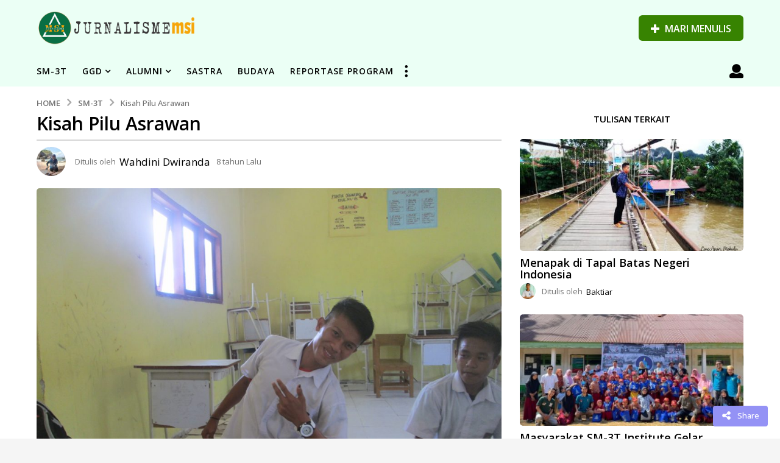

--- FILE ---
content_type: text/html; charset=UTF-8
request_url: https://www.jurnalismemsi.id/kisah-pilu-asrawan/
body_size: 34043
content:
<!DOCTYPE HTML>
<html lang="id"
 xmlns:fb="http://ogp.me/ns/fb#" prefix="og: http://ogp.me/ns# fb: http://ogp.me/ns/fb#">
	<head>
		<meta charset="UTF-8">
		<meta name="viewport" content="width=device-width, initial-scale=1.0, maximum-scale=1.0, user-scalable=no">
				<title>Kisah Pilu Asrawan &#8211; Jurnalisme MSI</title>
<meta name='robots' content='max-image-preview:large' />
	<script type="text/javascript">
		(function( $ ) {

			var themeModeStylesheetURL = 'https://www.jurnalismemsi.id/wp-content/themes/boombox/css/night-mode.min.css';
			var getCookie = function( cname ) {
				var name = cname + "=";
				var decodedCookie = decodeURIComponent( document.cookie );
				var ca = decodedCookie.split( ';' );
				for ( var i = 0; i < ca.length; i++ ) {
					var c = ca[i];
					while ( c.charAt( 0 ) == ' ' ) {
						c = c.substring( 1 );
					}
					if ( c.indexOf( name ) == 0 ) {
						return c.substring( name.length, c.length );
					}
				}
				return "";
			};
			var setCookie = function( cname, cvalue, exdays ) {
				var d = new Date();
				d.setTime( d.getTime() + (exdays * 24 * 60 * 60 * 1000) );
				var expires = "expires=" + d.toUTCString();
				document.cookie = cname + "=" + cvalue + ";" + expires + ";path=/";
			};
			var delete_cookie = function( cname ) {
				setCookie( cname, null, 0 );
			};
			var appendThemeModeLink = function() {
				var link = document.createElement( 'link' );
				var targetNode = document.getElementById( 'boombox-primary-style-inline-css' );
				link.rel = 'stylesheet';
				link.id = 'boombox-theme-mode-css';
				link.href = themeModeStylesheetURL;
				link.media = 'all';

				targetNode.parentNode.insertBefore( link, targetNode.nextSibling );
			};

			document.addEventListener( 'DOMContentLoaded', function() {
				var switchers = document.querySelectorAll( '.bb-mode-switcher .bb-mode-toggle' );

				for ( var i = 0; i < switchers.length; i++ ) {
					switchers[i].addEventListener( 'click', function(e) {
					    e.preventDefault();
						var stylesheet = document.getElementById( 'boombox-theme-mode-css' );
						if ( !!getCookie( 'boombox-theme-mode' ) ) {
							if ( stylesheet ) {
								stylesheet.setAttribute( 'disabled', 'disabled' );
							}
                            document.body.classList.remove("boombox-mode-on");
							delete_cookie( 'boombox-theme-mode' );
						} else {
							if ( stylesheet ) {
								stylesheet.removeAttribute( 'disabled' );
							} else {
								appendThemeModeLink();
							}
                            document.body.classList.add("boombox-mode-on");
							setCookie( 'boombox-theme-mode', 1, 365 );
						}
					} );
				}

                if ( !!getCookie( 'boombox-theme-mode' ) ) {
                    document.body.classList.add("boombox-mode-on");
                }
			} );

			if ( !!getCookie( 'boombox-theme-mode' ) ) {

				var appendInterval = setInterval( function() {
					if ( document.getElementById( 'boombox-primary-style-inline-css' ) ) {
						clearInterval( appendInterval );
						appendThemeModeLink();
					}
				}, 25 );
			}

		})();
	</script><meta property="og:locale" content="id_ID" />
<meta property="og:type" content="article" />
<meta property="og:title" content="Kisah Pilu Asrawan" />
<meta property="og:description" content="Aku selalu percaya akan kekuatan sebuah tulisan yang menyapih doa-doa baik di tiap kalimatnya. Keajaiban itu datang tidak dalam waktu sekejap, memang. Hal itu lah yang membuatku selalu menulis di tiap hari selama menjadi guru para &#039;Anak Marcopoloku&#039; di tengah Samudera Hindia sana. Dan kini, doa yang disangga tulisan yang kutulis pada tahun 2015 lalu membuatku makin percaya dengan kekuatan itu.   Hari itu terdengar jelas dari pengeras suara di mesjid raya Pulau Balai pengumuman yang dikhususkan bagi masyarakat nelayan Pulau Balai dan Pulau Baguk. Pengumuman yang berisi larangan untuk melaut ke arah Pulau Rangik Besar, Pulau Rangik Kecil, dan" />
<meta property="og:url" content="https://www.jurnalismemsi.id/kisah-pilu-asrawan/" />
<meta property="og:site_name" content="Jurnalisme MSI" />
<meta property="article:tag" content="Inspiratif" />
<meta property="article:section" content="SM-3T" />
<meta property="article:published_time" content="2018-04-02T00:01:29+08:00" />
<meta property="og:image" content="https://www.jurnalismemsi.id/wp-content/uploads/2018/04/IMG_5453.jpg" />
<meta property="og:image:secure_url" content="https://www.jurnalismemsi.id/wp-content/uploads/2018/04/IMG_5453.jpg" />
<link rel='dns-prefetch' href='//ajax.googleapis.com' />
<link rel='dns-prefetch' href='//cdn.plyr.io' />
<link rel='dns-prefetch' href='//cdnjs.cloudflare.com' />
<link rel='dns-prefetch' href='//fonts.googleapis.com' />
<link rel='dns-prefetch' href='//www.googletagmanager.com' />
<link rel="alternate" type="application/rss+xml" title="Jurnalisme MSI &raquo; Feed" href="https://www.jurnalismemsi.id/feed/" />
<link rel="alternate" type="application/rss+xml" title="Jurnalisme MSI &raquo; Umpan Komentar" href="https://www.jurnalismemsi.id/comments/feed/" />
<script type="text/javascript" id="wpp-js" src="https://www.jurnalismemsi.id/wp-content/plugins/wordpress-popular-posts/assets/js/wpp.min.js?ver=7.2.0" data-sampling="0" data-sampling-rate="100" data-api-url="https://www.jurnalismemsi.id/wp-json/wordpress-popular-posts" data-post-id="3258" data-token="00f8fcf41c" data-lang="0" data-debug="0"></script>
<link rel="alternate" title="oEmbed (JSON)" type="application/json+oembed" href="https://www.jurnalismemsi.id/wp-json/oembed/1.0/embed?url=https%3A%2F%2Fwww.jurnalismemsi.id%2Fkisah-pilu-asrawan%2F" />
<link rel="alternate" title="oEmbed (XML)" type="text/xml+oembed" href="https://www.jurnalismemsi.id/wp-json/oembed/1.0/embed?url=https%3A%2F%2Fwww.jurnalismemsi.id%2Fkisah-pilu-asrawan%2F&#038;format=xml" />
<style id='wp-img-auto-sizes-contain-inline-css' type='text/css'>
img:is([sizes=auto i],[sizes^="auto," i]){contain-intrinsic-size:3000px 1500px}
/*# sourceURL=wp-img-auto-sizes-contain-inline-css */
</style>
<link rel='stylesheet' id='zombify-iconfonts-css' href='https://www.jurnalismemsi.id/wp-content/plugins/zombify/assets/fonts/icon-fonts/icomoon/style.min.css?ver=1.6.4' type='text/css' media='all' />
<link rel='stylesheet' id='zombify-style-css' href='https://www.jurnalismemsi.id/wp-content/plugins/zombify/assets/css/zombify.min.css?ver=1.6.4' type='text/css' media='all' />
<link rel='stylesheet' id='zombify-froala-pkgd-css-css' href='https://www.jurnalismemsi.id/wp-content/plugins/zombify/assets/js/plugins/froala-editor/css/froala_editor.pkgd.min.css?ver=1.6.4' type='text/css' media='all' />
<link rel='stylesheet' id='zombify-froala-css-css' href='https://www.jurnalismemsi.id/wp-content/plugins/zombify/assets/js/plugins/froala-editor/css/froala_style.min.css?ver=1.6.4' type='text/css' media='all' />
<link rel='stylesheet' id='zombify-froala-font-awesome-css' href='https://cdnjs.cloudflare.com/ajax/libs/font-awesome/4.4.0/css/font-awesome.min.css?ver=1.6.4' type='text/css' media='all' />
<link rel='stylesheet' id='mediaelement-css' href='https://www.jurnalismemsi.id/wp-includes/js/mediaelement/mediaelementplayer-legacy.min.css?ver=4.2.17' type='text/css' media='all' />
<link rel='stylesheet' id='wp-mediaelement-css' href='https://www.jurnalismemsi.id/wp-includes/js/mediaelement/wp-mediaelement.min.css?ver=6.9' type='text/css' media='all' />
<link rel='stylesheet' id='zombify-plugins-css-css' href='https://www.jurnalismemsi.id/wp-content/plugins/zombify/assets/js/plugins/zombify-plugins.min.css?ver=1.6.4' type='text/css' media='all' />
<style id='zombify-plugins-css-inline-css' type='text/css'>
/* Primary Color Scheme */

/* background color */
#zombify-main-section.zf-story .zf-start .zf-add-component i,#zombify-main-section .zf-uploader .zf-label .zf-label_text,#zombify-main-section.zf-story .zf-components .zf-components_plus,#zombify-main-section .zf-checkbox-currect input:checked+.zf-toggle .zf-icon,#zombify-main-section-front .zf-list .zf-next-prev-pagination .zf-nav,
#zf-fixed-bottom-pane .zf-button, .zf-fixed-bottom-pane .zf-button,.zf-create-box .zf-item:hover .zf-wrapper,#zombify-main-section-front .zf-poll .zf-quiz_answer .zf-poll-stat,#zombify-main-section .zf-button,#zombify-main-section .zf-upload-content .zf-uploader .zf-label .zf-icon,.zombify-submit-popup .zf-content .zf-btn-group .zf-btn.zf-create, #zombify-main-section .zf-progressbar .zf-progressbar-active,#zombify-main-section-front .zf-quiz .zf-quiz_answer.zf-input .zf-quiz-guess-btn {
  background-color: #49c793;
}

/* text color */
#zombify-main-section .zf-item-wrapper .zf-body.zf-numeric .zf-index,#zombify-main-section.zf-meme .zf-options .zf-options_toggle,#zombify-main-section-front .zf-comments .bypostauthor > .comment-body .vcard .fn,
#zombify-main-section #zf-options-section .zf-head .zf-icon,.zf-create-box .zf-item .zf-icon, #zombify-main-section .zf-item-wrapper .zf-type-wrapper,#zombify-main-section-front .zf-quiz .zf-quiz_question .zf-quiz_header .zf-number,.zombify-create-popup .zf-popup_close:hover i,.zombify-submit-popup .zf-popup_close:hover i,
.zf-desktop #zombify-main-section.zf-story .zf-components .zf-add-component:hover,#zombify-main-section.zombify-personality-quiz .zf-item-wrapper .zf-type-wrapper, #zombify-main-section.zf-story .zf-item-wrapper .zf-type-wrapper,#zombify-main-section-front .zf-create-page .zf-title,#zombify-main-section-front a,#zombify-main-section-front .zf-list .zf-list_item .zf-list_header .zf-number,.zf-desktop #zombify-main-section-front .zf-list .zf-list_item .zf-list_header .zf-list_title:hover a,#zombify-main-section .fr-toolbar .fr-command.fr-btn.fr-active, .fr-popup .fr-command.fr-btn.fr-active,
#zombify-main-section h1, #zombify-main-section h2, #zombify-main-section h3, #zombify-main-section h4, #zombify-main-section h5, #zombify-main-section h6,#zombify-main-section h1, #zombify-main-section h2, #zombify-main-section h3, #zombify-main-section h4, #zombify-main-section h5, #zombify-main-section h6 {
  color: #49c793;
}

/* border color */
.zf-fixed-bottom-pane,#zombify-main-section .zf-button,#zombify-main-section .zf-checkbox-currect input:checked+.zf-toggle .zf-icon,#zombify-main-section .fr-toolbar,
#zf-fixed-bottom-pane .zf-button, .zf-fixed-bottom-pane .zf-button,#zombify-main-section-front .zombify-comments .zf-tabs-menu li.zf-active,
#zf-fixed-bottom-pane {
  border-color: #49c793;
}
/*# sourceURL=zombify-plugins-css-inline-css */
</style>
<style id='wp-emoji-styles-inline-css' type='text/css'>

	img.wp-smiley, img.emoji {
		display: inline !important;
		border: none !important;
		box-shadow: none !important;
		height: 1em !important;
		width: 1em !important;
		margin: 0 0.07em !important;
		vertical-align: -0.1em !important;
		background: none !important;
		padding: 0 !important;
	}
/*# sourceURL=wp-emoji-styles-inline-css */
</style>
<style id='wp-block-library-inline-css' type='text/css'>
:root{--wp-block-synced-color:#7a00df;--wp-block-synced-color--rgb:122,0,223;--wp-bound-block-color:var(--wp-block-synced-color);--wp-editor-canvas-background:#ddd;--wp-admin-theme-color:#007cba;--wp-admin-theme-color--rgb:0,124,186;--wp-admin-theme-color-darker-10:#006ba1;--wp-admin-theme-color-darker-10--rgb:0,107,160.5;--wp-admin-theme-color-darker-20:#005a87;--wp-admin-theme-color-darker-20--rgb:0,90,135;--wp-admin-border-width-focus:2px}@media (min-resolution:192dpi){:root{--wp-admin-border-width-focus:1.5px}}.wp-element-button{cursor:pointer}:root .has-very-light-gray-background-color{background-color:#eee}:root .has-very-dark-gray-background-color{background-color:#313131}:root .has-very-light-gray-color{color:#eee}:root .has-very-dark-gray-color{color:#313131}:root .has-vivid-green-cyan-to-vivid-cyan-blue-gradient-background{background:linear-gradient(135deg,#00d084,#0693e3)}:root .has-purple-crush-gradient-background{background:linear-gradient(135deg,#34e2e4,#4721fb 50%,#ab1dfe)}:root .has-hazy-dawn-gradient-background{background:linear-gradient(135deg,#faaca8,#dad0ec)}:root .has-subdued-olive-gradient-background{background:linear-gradient(135deg,#fafae1,#67a671)}:root .has-atomic-cream-gradient-background{background:linear-gradient(135deg,#fdd79a,#004a59)}:root .has-nightshade-gradient-background{background:linear-gradient(135deg,#330968,#31cdcf)}:root .has-midnight-gradient-background{background:linear-gradient(135deg,#020381,#2874fc)}:root{--wp--preset--font-size--normal:16px;--wp--preset--font-size--huge:42px}.has-regular-font-size{font-size:1em}.has-larger-font-size{font-size:2.625em}.has-normal-font-size{font-size:var(--wp--preset--font-size--normal)}.has-huge-font-size{font-size:var(--wp--preset--font-size--huge)}.has-text-align-center{text-align:center}.has-text-align-left{text-align:left}.has-text-align-right{text-align:right}.has-fit-text{white-space:nowrap!important}#end-resizable-editor-section{display:none}.aligncenter{clear:both}.items-justified-left{justify-content:flex-start}.items-justified-center{justify-content:center}.items-justified-right{justify-content:flex-end}.items-justified-space-between{justify-content:space-between}.screen-reader-text{border:0;clip-path:inset(50%);height:1px;margin:-1px;overflow:hidden;padding:0;position:absolute;width:1px;word-wrap:normal!important}.screen-reader-text:focus{background-color:#ddd;clip-path:none;color:#444;display:block;font-size:1em;height:auto;left:5px;line-height:normal;padding:15px 23px 14px;text-decoration:none;top:5px;width:auto;z-index:100000}html :where(.has-border-color){border-style:solid}html :where([style*=border-top-color]){border-top-style:solid}html :where([style*=border-right-color]){border-right-style:solid}html :where([style*=border-bottom-color]){border-bottom-style:solid}html :where([style*=border-left-color]){border-left-style:solid}html :where([style*=border-width]){border-style:solid}html :where([style*=border-top-width]){border-top-style:solid}html :where([style*=border-right-width]){border-right-style:solid}html :where([style*=border-bottom-width]){border-bottom-style:solid}html :where([style*=border-left-width]){border-left-style:solid}html :where(img[class*=wp-image-]){height:auto;max-width:100%}:where(figure){margin:0 0 1em}html :where(.is-position-sticky){--wp-admin--admin-bar--position-offset:var(--wp-admin--admin-bar--height,0px)}@media screen and (max-width:600px){html :where(.is-position-sticky){--wp-admin--admin-bar--position-offset:0px}}

/*# sourceURL=wp-block-library-inline-css */
</style><style id='global-styles-inline-css' type='text/css'>
:root{--wp--preset--aspect-ratio--square: 1;--wp--preset--aspect-ratio--4-3: 4/3;--wp--preset--aspect-ratio--3-4: 3/4;--wp--preset--aspect-ratio--3-2: 3/2;--wp--preset--aspect-ratio--2-3: 2/3;--wp--preset--aspect-ratio--16-9: 16/9;--wp--preset--aspect-ratio--9-16: 9/16;--wp--preset--color--black: #000000;--wp--preset--color--cyan-bluish-gray: #abb8c3;--wp--preset--color--white: #ffffff;--wp--preset--color--pale-pink: #f78da7;--wp--preset--color--vivid-red: #cf2e2e;--wp--preset--color--luminous-vivid-orange: #ff6900;--wp--preset--color--luminous-vivid-amber: #fcb900;--wp--preset--color--light-green-cyan: #7bdcb5;--wp--preset--color--vivid-green-cyan: #00d084;--wp--preset--color--pale-cyan-blue: #8ed1fc;--wp--preset--color--vivid-cyan-blue: #0693e3;--wp--preset--color--vivid-purple: #9b51e0;--wp--preset--gradient--vivid-cyan-blue-to-vivid-purple: linear-gradient(135deg,rgb(6,147,227) 0%,rgb(155,81,224) 100%);--wp--preset--gradient--light-green-cyan-to-vivid-green-cyan: linear-gradient(135deg,rgb(122,220,180) 0%,rgb(0,208,130) 100%);--wp--preset--gradient--luminous-vivid-amber-to-luminous-vivid-orange: linear-gradient(135deg,rgb(252,185,0) 0%,rgb(255,105,0) 100%);--wp--preset--gradient--luminous-vivid-orange-to-vivid-red: linear-gradient(135deg,rgb(255,105,0) 0%,rgb(207,46,46) 100%);--wp--preset--gradient--very-light-gray-to-cyan-bluish-gray: linear-gradient(135deg,rgb(238,238,238) 0%,rgb(169,184,195) 100%);--wp--preset--gradient--cool-to-warm-spectrum: linear-gradient(135deg,rgb(74,234,220) 0%,rgb(151,120,209) 20%,rgb(207,42,186) 40%,rgb(238,44,130) 60%,rgb(251,105,98) 80%,rgb(254,248,76) 100%);--wp--preset--gradient--blush-light-purple: linear-gradient(135deg,rgb(255,206,236) 0%,rgb(152,150,240) 100%);--wp--preset--gradient--blush-bordeaux: linear-gradient(135deg,rgb(254,205,165) 0%,rgb(254,45,45) 50%,rgb(107,0,62) 100%);--wp--preset--gradient--luminous-dusk: linear-gradient(135deg,rgb(255,203,112) 0%,rgb(199,81,192) 50%,rgb(65,88,208) 100%);--wp--preset--gradient--pale-ocean: linear-gradient(135deg,rgb(255,245,203) 0%,rgb(182,227,212) 50%,rgb(51,167,181) 100%);--wp--preset--gradient--electric-grass: linear-gradient(135deg,rgb(202,248,128) 0%,rgb(113,206,126) 100%);--wp--preset--gradient--midnight: linear-gradient(135deg,rgb(2,3,129) 0%,rgb(40,116,252) 100%);--wp--preset--font-size--small: 13px;--wp--preset--font-size--medium: 20px;--wp--preset--font-size--large: 36px;--wp--preset--font-size--x-large: 42px;--wp--preset--spacing--20: 0.44rem;--wp--preset--spacing--30: 0.67rem;--wp--preset--spacing--40: 1rem;--wp--preset--spacing--50: 1.5rem;--wp--preset--spacing--60: 2.25rem;--wp--preset--spacing--70: 3.38rem;--wp--preset--spacing--80: 5.06rem;--wp--preset--shadow--natural: 6px 6px 9px rgba(0, 0, 0, 0.2);--wp--preset--shadow--deep: 12px 12px 50px rgba(0, 0, 0, 0.4);--wp--preset--shadow--sharp: 6px 6px 0px rgba(0, 0, 0, 0.2);--wp--preset--shadow--outlined: 6px 6px 0px -3px rgb(255, 255, 255), 6px 6px rgb(0, 0, 0);--wp--preset--shadow--crisp: 6px 6px 0px rgb(0, 0, 0);}:where(.is-layout-flex){gap: 0.5em;}:where(.is-layout-grid){gap: 0.5em;}body .is-layout-flex{display: flex;}.is-layout-flex{flex-wrap: wrap;align-items: center;}.is-layout-flex > :is(*, div){margin: 0;}body .is-layout-grid{display: grid;}.is-layout-grid > :is(*, div){margin: 0;}:where(.wp-block-columns.is-layout-flex){gap: 2em;}:where(.wp-block-columns.is-layout-grid){gap: 2em;}:where(.wp-block-post-template.is-layout-flex){gap: 1.25em;}:where(.wp-block-post-template.is-layout-grid){gap: 1.25em;}.has-black-color{color: var(--wp--preset--color--black) !important;}.has-cyan-bluish-gray-color{color: var(--wp--preset--color--cyan-bluish-gray) !important;}.has-white-color{color: var(--wp--preset--color--white) !important;}.has-pale-pink-color{color: var(--wp--preset--color--pale-pink) !important;}.has-vivid-red-color{color: var(--wp--preset--color--vivid-red) !important;}.has-luminous-vivid-orange-color{color: var(--wp--preset--color--luminous-vivid-orange) !important;}.has-luminous-vivid-amber-color{color: var(--wp--preset--color--luminous-vivid-amber) !important;}.has-light-green-cyan-color{color: var(--wp--preset--color--light-green-cyan) !important;}.has-vivid-green-cyan-color{color: var(--wp--preset--color--vivid-green-cyan) !important;}.has-pale-cyan-blue-color{color: var(--wp--preset--color--pale-cyan-blue) !important;}.has-vivid-cyan-blue-color{color: var(--wp--preset--color--vivid-cyan-blue) !important;}.has-vivid-purple-color{color: var(--wp--preset--color--vivid-purple) !important;}.has-black-background-color{background-color: var(--wp--preset--color--black) !important;}.has-cyan-bluish-gray-background-color{background-color: var(--wp--preset--color--cyan-bluish-gray) !important;}.has-white-background-color{background-color: var(--wp--preset--color--white) !important;}.has-pale-pink-background-color{background-color: var(--wp--preset--color--pale-pink) !important;}.has-vivid-red-background-color{background-color: var(--wp--preset--color--vivid-red) !important;}.has-luminous-vivid-orange-background-color{background-color: var(--wp--preset--color--luminous-vivid-orange) !important;}.has-luminous-vivid-amber-background-color{background-color: var(--wp--preset--color--luminous-vivid-amber) !important;}.has-light-green-cyan-background-color{background-color: var(--wp--preset--color--light-green-cyan) !important;}.has-vivid-green-cyan-background-color{background-color: var(--wp--preset--color--vivid-green-cyan) !important;}.has-pale-cyan-blue-background-color{background-color: var(--wp--preset--color--pale-cyan-blue) !important;}.has-vivid-cyan-blue-background-color{background-color: var(--wp--preset--color--vivid-cyan-blue) !important;}.has-vivid-purple-background-color{background-color: var(--wp--preset--color--vivid-purple) !important;}.has-black-border-color{border-color: var(--wp--preset--color--black) !important;}.has-cyan-bluish-gray-border-color{border-color: var(--wp--preset--color--cyan-bluish-gray) !important;}.has-white-border-color{border-color: var(--wp--preset--color--white) !important;}.has-pale-pink-border-color{border-color: var(--wp--preset--color--pale-pink) !important;}.has-vivid-red-border-color{border-color: var(--wp--preset--color--vivid-red) !important;}.has-luminous-vivid-orange-border-color{border-color: var(--wp--preset--color--luminous-vivid-orange) !important;}.has-luminous-vivid-amber-border-color{border-color: var(--wp--preset--color--luminous-vivid-amber) !important;}.has-light-green-cyan-border-color{border-color: var(--wp--preset--color--light-green-cyan) !important;}.has-vivid-green-cyan-border-color{border-color: var(--wp--preset--color--vivid-green-cyan) !important;}.has-pale-cyan-blue-border-color{border-color: var(--wp--preset--color--pale-cyan-blue) !important;}.has-vivid-cyan-blue-border-color{border-color: var(--wp--preset--color--vivid-cyan-blue) !important;}.has-vivid-purple-border-color{border-color: var(--wp--preset--color--vivid-purple) !important;}.has-vivid-cyan-blue-to-vivid-purple-gradient-background{background: var(--wp--preset--gradient--vivid-cyan-blue-to-vivid-purple) !important;}.has-light-green-cyan-to-vivid-green-cyan-gradient-background{background: var(--wp--preset--gradient--light-green-cyan-to-vivid-green-cyan) !important;}.has-luminous-vivid-amber-to-luminous-vivid-orange-gradient-background{background: var(--wp--preset--gradient--luminous-vivid-amber-to-luminous-vivid-orange) !important;}.has-luminous-vivid-orange-to-vivid-red-gradient-background{background: var(--wp--preset--gradient--luminous-vivid-orange-to-vivid-red) !important;}.has-very-light-gray-to-cyan-bluish-gray-gradient-background{background: var(--wp--preset--gradient--very-light-gray-to-cyan-bluish-gray) !important;}.has-cool-to-warm-spectrum-gradient-background{background: var(--wp--preset--gradient--cool-to-warm-spectrum) !important;}.has-blush-light-purple-gradient-background{background: var(--wp--preset--gradient--blush-light-purple) !important;}.has-blush-bordeaux-gradient-background{background: var(--wp--preset--gradient--blush-bordeaux) !important;}.has-luminous-dusk-gradient-background{background: var(--wp--preset--gradient--luminous-dusk) !important;}.has-pale-ocean-gradient-background{background: var(--wp--preset--gradient--pale-ocean) !important;}.has-electric-grass-gradient-background{background: var(--wp--preset--gradient--electric-grass) !important;}.has-midnight-gradient-background{background: var(--wp--preset--gradient--midnight) !important;}.has-small-font-size{font-size: var(--wp--preset--font-size--small) !important;}.has-medium-font-size{font-size: var(--wp--preset--font-size--medium) !important;}.has-large-font-size{font-size: var(--wp--preset--font-size--large) !important;}.has-x-large-font-size{font-size: var(--wp--preset--font-size--x-large) !important;}
/*# sourceURL=global-styles-inline-css */
</style>

<style id='classic-theme-styles-inline-css' type='text/css'>
/*! This file is auto-generated */
.wp-block-button__link{color:#fff;background-color:#32373c;border-radius:9999px;box-shadow:none;text-decoration:none;padding:calc(.667em + 2px) calc(1.333em + 2px);font-size:1.125em}.wp-block-file__button{background:#32373c;color:#fff;text-decoration:none}
/*# sourceURL=/wp-includes/css/classic-themes.min.css */
</style>
<link rel='stylesheet' id='ap-fileuploader-animation-css' href='https://www.jurnalismemsi.id/wp-content/plugins/accesspress-anonymous-post-pro/css/loading-animation.css?ver=6.9' type='text/css' media='all' />
<link rel='stylesheet' id='ap-fileuploader-css' href='https://www.jurnalismemsi.id/wp-content/plugins/accesspress-anonymous-post-pro/css/fileuploader.css?ver=6.9' type='text/css' media='all' />
<link rel='stylesheet' id='ap-jquery-ui-style-css' href='//ajax.googleapis.com/ajax/libs/jqueryui/1.8.2/themes/smoothness/jquery-ui.css?ver=6.9' type='text/css' media='all' />
<link rel='stylesheet' id='ap-tagit-styles-css' href='https://www.jurnalismemsi.id/wp-content/plugins/accesspress-anonymous-post-pro/css/jquery.tagit.css?ver=6.9' type='text/css' media='all' />
<link rel='stylesheet' id='ap-tagit-ui-styles-css' href='https://www.jurnalismemsi.id/wp-content/plugins/accesspress-anonymous-post-pro/css/tagit.ui-zendesk.css?ver=6.9' type='text/css' media='all' />
<link rel='stylesheet' id='ap-front-styles-css' href='https://www.jurnalismemsi.id/wp-content/plugins/accesspress-anonymous-post-pro/css/frontend-style.css?ver=3.1.8' type='text/css' media='all' />
<link rel='stylesheet' id='ap-lightbox-css-css' href='https://www.jurnalismemsi.id/wp-content/plugins/accesspress-anonymous-post-pro/lightbox/css/lightbox.css?ver=3.1.8' type='text/css' media='all' />
<link rel='stylesheet' id='bbp-default-css' href='https://www.jurnalismemsi.id/wp-content/themes/boombox/bbpress/css/bbpress.min.css?ver=2.6.14' type='text/css' media='all' />
<link rel='stylesheet' id='buddykit-style-css' href='https://www.jurnalismemsi.id/wp-content/plugins/buddykit/src/public/css/buddykit.css?ver=6.9' type='text/css' media='all' />
<link rel='stylesheet' id='magnific-popup-css' href='https://www.jurnalismemsi.id/wp-content/plugins/buddykit/src/public/css/vendor/magnific-popup/magnific-popup.css?ver=6.9' type='text/css' media='all' />
<link rel='stylesheet' id='plyr-style-css' href='https://cdn.plyr.io/3.3.10/plyr.css?ver=6.9' type='text/css' media='all' />
<link rel='stylesheet' id='bp-mentions-css-css' href='https://www.jurnalismemsi.id/wp-content/plugins/buddypress/bp-activity/css/mentions.min.css?ver=14.4.0' type='text/css' media='all' />
<link rel='stylesheet' id='bp-parent-css-css' href='https://www.jurnalismemsi.id/wp-content/themes/boombox/buddypress/css/buddypress.min.css?ver=2.7.9' type='text/css' media='screen' />
<link rel='stylesheet' id='contact-form-7-css' href='https://www.jurnalismemsi.id/wp-content/plugins/contact-form-7/includes/css/styles.css?ver=6.1.4' type='text/css' media='all' />
<link rel='stylesheet' id='gears-stylesheet-css' href='https://www.jurnalismemsi.id/wp-content/plugins/gears/assets/style.css?ver=1' type='text/css' media='all' />
<link rel='stylesheet' id='pmpro_frontend_base-css' href='https://www.jurnalismemsi.id/wp-content/plugins/paid-memberships-pro/css/frontend/base.css?ver=3.3.3' type='text/css' media='all' />
<link rel='stylesheet' id='pmpro_frontend_variation_1-css' href='https://www.jurnalismemsi.id/wp-content/plugins/paid-memberships-pro/css/frontend/variation_1.css?ver=3.3.3' type='text/css' media='all' />
<link rel='stylesheet' id='post_hit_counter-frontend-css' href='https://www.jurnalismemsi.id/wp-content/plugins/post-hit-counter/assets/css/frontend.css?ver=1.3.2' type='text/css' media='all' />
<link rel='stylesheet' id='subway-style-css' href='https://www.jurnalismemsi.id/wp-content/plugins/subway/assets/css/subway.css?ver=6.9' type='text/css' media='all' />
<link rel='stylesheet' id='wyr-main-css' href='https://www.jurnalismemsi.id/wp-content/plugins/whats-your-reaction/css/main.min.css?ver=1.3.17' type='text/css' media='all' />
<link rel='stylesheet' id='tptn-style-left-thumbs-css' href='https://www.jurnalismemsi.id/wp-content/plugins/top-10/css/left-thumbs.min.css?ver=4.1.1' type='text/css' media='all' />
<style id='tptn-style-left-thumbs-inline-css' type='text/css'>

			.tptn-left-thumbs a {
				width: 85px;
				height: 85px;
				text-decoration: none;
			}
			.tptn-left-thumbs img {
				width: 85px;
				max-height: 85px;
				margin: auto;
			}
			.tptn-left-thumbs .tptn_title {
				width: 100%;
			}
			
/*# sourceURL=tptn-style-left-thumbs-inline-css */
</style>
<link rel='stylesheet' id='wordpress-popular-posts-css-css' href='https://www.jurnalismemsi.id/wp-content/plugins/wordpress-popular-posts/assets/css/wpp.css?ver=7.2.0' type='text/css' media='all' />
<link rel='stylesheet' id='boombox-styles-min-css' href='https://www.jurnalismemsi.id/wp-content/themes/boombox/js/plugins/plugins.min.css?ver=2.7.9' type='text/css' media='all' />
<link rel='stylesheet' id='boombox-icomoon-style-css' href='https://www.jurnalismemsi.id/wp-content/themes/boombox/fonts/icon-fonts/icomoon/icons.min.css?ver=2.7.9' type='text/css' media='all' />
<link rel='stylesheet' id='boombox-fonts-css' href='https://fonts.googleapis.com/css?family=Open+Sans%3A300%2C300i%2C400%2C400i%2C500%2C500i%2C600%2C600i%2C700%2C700i%2C800%2C800i%2C900%2C900i&#038;subset=latin%2Clatin-ext&#038;ver=2.7.9' type='text/css' media='all' />
<link rel='stylesheet' id='boombox-primary-style-css' href='https://www.jurnalismemsi.id/wp-content/themes/boombox/css/style.min.css?ver=2.7.9' type='text/css' media='all' />
<style id='boombox-primary-style-inline-css' type='text/css'>

		/* -- Mobile Header -- */
		.bb-header.header-mobile .header-row {
			background-color: #f4f4f4;
			color: #007027;
		}
		/* If you need to specify different color for bottom/top header, use this code */
		.bb-header.header-mobile.g-style .header-c {
			color: #007027;
		}
		/* Mobile header breakpoint */
		@media (min-width: 992px) {
			.bb-show-desktop-header {
			  display: block;
			}
			.bb-show-mobile-header {
			  display: none;
			}
		}
	
		/* --site title color */
		.branding h1 {
		  color: #1f1f1f;
		}
	
		/* -top */
		.bb-header.header-desktop .top-header {
		  background-color: #ebfff5;
		}
	
		.bb-header.header-desktop .top-header .bb-header-icon:hover,
		.bb-header.header-desktop .top-header  .bb-header-icon.active,
		.bb-header.header-desktop .top-header .main-navigation > ul > li:hover,
		.bb-header.header-desktop .top-header .main-navigation > ul > li.current-menu-item > a {
		  color: #007027;
		}
	
		/* --top pattern */
		.bb-header.header-desktop .top-header svg {
		  fill: #ebfff5;
		}
	
		/* --top text color */
		.bb-header.header-desktop .top-header {
		  color: #007027;
		}
	
		.bb-header.header-desktop .top-header .create-post {
		  background-color: #378301;
		}
	
		/* --top button color */
		.bb-header.header-desktop .top-header .create-post {
		  color: #ffffff;
		}
		
		/* --top Typography */
		.bb-header.header-desktop .top-header .main-navigation {
			font-family: Montserrat,sans-serif;
			font-size: 12px;
			font-style : normal;
			font-weight: 400;
			letter-spacing: 1px;
			text-transform: uppercase;
		}
		
		.bb-header.header-desktop .top-header .main-navigation .sub-menu {
			font-family: inherit;
			font-size: 14px;
			font-style : inherit;
			font-weight: 500;
			letter-spacing: inherit;
			text-transform: inherit;
		}
	
		.bb-header.header-desktop .bottom-header .bb-header-icon:hover,
		.bb-header.header-desktop .bottom-header .bb-header-icon.active,
		.bb-header.header-desktop .bottom-header .main-navigation > ul > li:hover,
		.bb-header.header-desktop .bottom-header .main-navigation > ul > li.current-menu-item > a,
		.bb-header.header-desktop .bottom-header .main-navigation > ul > li.current-menu-item > .dropdown-toggle {
		  color: #f76b00;
		}
	
		/* -bottom */
		.bb-header.header-desktop .bottom-header {
		  background-color: #ebfff5;
		}
	
		.bb-header.header-desktop .bottom-header svg {
		  fill: #ebfff5;
		}
	
		/* --bottom text color */
		.bb-header.header-desktop .bottom-header {
		  color: #000000;
		}
	
		.bb-header.header-desktop .bottom-header .main-navigation ul li:before,
		.bb-header.header-desktop .bottom-header .account-box .user:after,
		.bb-header.header-desktop .bottom-header .create-post:before,
		.bb-header.header-desktop .bottom-header .menu-button:after {
		  border-color: #000000;
		}
	
		.bb-header.header-desktop .bottom-header .create-post {
		  background-color: #378301;
		}
	
		/* --bottom button color */
		.bb-header.header-desktop .create-post {
		  color: #ffffff;
		}
		
		/* --bottom Typography */
		.bb-header.header-desktop .bottom-header .main-navigation {
			font-family: inherit;
			font-size: inherit;
			font-style : inherit;
			font-weight: inherit;
			letter-spacing: inherit;
			text-transform: inherit;
		}
		
		.bb-header.header-desktop .bottom-header .main-navigation .sub-menu {
			font-family: inherit;
			font-size: 14px;
			font-style : inherit;
			font-weight: 500;
			letter-spacing: inherit;
			text-transform: inherit;
		}

		/* -- Logo Margin for Desktop */
		.bb-header.header-desktop .branding {
			margin-top: 15px;
			margin-bottom: 15px;
		}
		/* -- Logo Margin for Mobile */
		.bb-header.header-mobile .branding {
			margin-top: 5px;
			margin-bottom: 5px;
		}
		

		/* Custom Footer Styles */
	
		/* -top */
		.footer {
		  background-color: #ffffff;
		}
	
		.footer .footer-top svg {
		  fill: #ffffff;
		}
	
		.footer .footer-bottom svg {
		  fill: #003f03;
		}
	
		/* -primary color */
		/* --primary bg */
		#footer .cat-item.current-cat a,
		#footer .widget_mc4wp_form_widget:before,#footer .widget_create_post:before,
		#footer .cat-item a:hover,
		#footer button[type="submit"],
		#footer input[type="submit"],
		#footer .bb-btn, #footer .bnt.primary {
		  background-color: #edaf21;
		}
	
		/* --primary text */
		#footer .widget_mc4wp_form_widget:before,#footer .widget_create_post:before,
		#footer button[type="submit"],
		#footer input[type="submit"],
		#footer .bb-btn, #footer .bb-bnt-primary {
		  color: #efb121;
		}
	
		/* --primary hover */
		#footer a:hover {
		  color: #edaf21;
		}
	
		#footer .widget_categories ul li a:hover,
		#footer .widget_archive ul li a:hover,
		#footer .widget_pages ul li a:hover,
		#footer .widget_meta ul li a:hover,
		#footer .widget_nav_menu ul li a:hover {
		  background-color: #edaf21;
		  color: #efb121;
		}
	
		#footer .slick-dots li.slick-active button:before,
		#footer .widget_tag_cloud a:hover {
		  border-color:#edaf21;
		}
	
		/* -heading color */
		#footer .bb-featured-strip .item .title,
		#footer .slick-dots li button:before,
		#footer h1,#footer h2,#footer h3,#footer h4, #footer h5,#footer h6,
		#footer .widget-title {
		  color: #000000;
		}
	
		/* -text color */
		#footer,
		#footer .widget_recent_comments .recentcomments .comment-author-link,
		#footer .widget_recent_comments .recentcomments a,
		#footer .byline, #footer .posted-on,
		#footer .widget_nav_menu ul li,
		#footer .widget_categories ul li,
		#footer .widget_archive ul li,
		#footer .widget_pages ul li,
		#footer .widget_meta ul li {
		  color: #edaf21;
		}
		#footer .widget_tag_cloud  a, #footer select, #footer textarea, #footer input[type="tel"], #footer input[type="text"], #footer input[type="number"], #footer input[type="date"], #footer input[type="time"], #footer input[type="url"], #footer input[type="email"], #footer input[type="search"],#footer input[type="password"],
		#footer .widget_mc4wp_form_widget:after, #footer .widget_create_post:after {
			border-color: #edaf21;
		}
	
		#footer .widget_categories ul li a,
		#footer .widget_archive ul li a,
		#footer .widget_pages ul li a,
		#footer .widget_meta ul li a,
		#footer .widget_nav_menu ul li a,
		#footer .widget_tag_cloud a {
		  color: #edaf21;
		}
	
		/* -bottom */
		/* --text  color */
		#footer .footer-bottom {
		  background-color: #003f03;
		  color: #ffffff;
		}
	
		/* --text  hover */
		#footer .footer-bottom a:hover {
		  color: #c0ebf1;
		}
/* - Page header - */

	/* -body bg color */
	body,.bb-post-gallery-content .bb-gl-header {
	    background-color: #f5f5f5;
	}
	.bb-cards-view .bb-post-single.style5 .site-main, .bb-cards-view .bb-post-single.style6 .container-inner {
		background-color: #f5f5f5;
	}
	
	.branding .site-title {
		font-family: Open Sans,sans-serif;
		font-weight:300;
		font-style:normal;
	}

	#background-image {
		background-repeat:repeat;
	}

	/* -Font sizes */
	.widget-title {
		font-size: 15px;
	}
	body {
	    font-size: 16px;
	}
	@media screen and (min-width: 992px) {
		html {
			font-size: 16px;
		}
		.bb-post-single .s-post-title {
	    	font-size: 30px;
		}
	}

	/* -content bg color */
	.page-wrapper,
	#main,
	.bb-cards-view .bb-card-item,
	.bb-cards-view .widget_mc4wp_form_widget:after,
	.bb-cards-view .widget_create_post:after,
	.light-modal .modal-body,.light-modal,
	.bb-toggle .bb-header-dropdown.toggle-content,
	.bb-header.header-desktop .main-navigation .sub-menu,
	.bb-post-share-box .post-share-count,
	.bb-post-rating a,.comment-respond input[type=text], .comment-respond textarea, .comment-respond #commentform textarea#comment,
	.bb-fixed-pagination .page,.bb-fixed-pagination .pg-content,
	.bb-floating-navbar .floating-navbar-inner,
	.bb-featured-strip .bb-arrow-next, .bb-featured-strip .bb-arrow-prev,
	.bb-mobile-navigation,
	.mejs-container,.bb-post-gallery-content,
	.bb-dropdown .dropdown-toggle, .bb-dropdown .dropdown-content,
	.bb-stretched-view .bb-post-single.style5 .site-main, .bb-stretched-view .bb-post-single.style6 .container-inner,
	.bb-boxed-view .bb-post-single.style5 .site-main, .bb-boxed-view .bb-post-single.style6 .container-inner,
	.bb-advertisement.bb-sticky-bottom-area .bb-sticky-btm-el {
	  background-color: #ffffff;
	  border-color: #ffffff;
	}
	/* Temp Color: will be option in future */
	.bb-header.header-mobile.g-style .header-c {
		background: #ffffff;
	}
	.bb-header-navigation .main-navigation .sub-menu:before,
	.bb-toggle .toggle-content.bb-header-dropdown:before {
	    border-color: transparent transparent #ffffff;
	}
	select, .bb-form-block input, .bb-form-block select, .bb-form-block textarea,
	.bb-author-vcard .author {
		background-color: #ffffff;
	}
	.bb-tabs .tabs-menu .count {
	  color: #ffffff;
	}

	/* -page width */
	.page-wrapper {
	  width: 100%;
	}

	/* -primary color */
	/* --primary color for bg */
	.mark, mark,.box_list,
	.bb-tooltip:before,
	.bb-text-highlight.primary-color,
	#comments .nav-links a,
	.light-modal .modal-close,
	.quiz_row:hover,
	.progress-bar-success,
	.onoffswitch,.onoffswitch2,
	.widget_nav_menu ul li a:hover,
	.widget_categories ul li a:hover,
	.widget_archive ul li a:hover,
	.widget_pages ul li a:hover,
	.widget_meta ul li a:hover,
	.widget_mc4wp_form_widget:before,.widget_create_post:before,
	.widget_calendar table th a,
	.widget_calendar table td a,
	.go-top, .bb-affiliate-content .item-url,
	.bb-mobile-navigation .close,
	.bb-wp-pagination .page-numbers.next, .bb-wp-pagination .page-numbers.prev,
	.navigation.pagination .page-numbers.next, .navigation.pagination .page-numbers.prev,
	.bb-next-prev-pagination .page-link,
	.bb-next-pagination .page-link,
	.bb-post-share-box .post-share-count,
	.cat-item.current-cat a,
	.cat-item a:hover,
	.bb-fixed-pagination .page:hover .pg-arrow,
	button[type="submit"],
	input[type="submit"],
	.bb-btn.bb-btn-primary,.bb-btn.bb-btn-primary:hover,
	blockquote:before,.bb-btn.bb-btn-primary-outline:hover,.bb-post-gallery-content .bb-gl-meta .bb-gl-arrow,
	hr.primary-color,
	.bb-bg-primary, .bb-bg-primary.bb-btn,
	.bb-sticky-btm .btn-close {
	  background-color: #007027;
	}
	.bb-tooltip:after,
	hr.bb-line-dashed.primary-color, hr.bb-line-dotted.primary-color {
		border-top-color:#007027;
	}

	/* --primary text */
	.mark, mark,
	.bb-tooltip:before,
	.bb-wp-pagination .page-numbers.next, .bb-wp-pagination .page-numbers.prev,
	.navigation.pagination .page-numbers.next, .navigation.pagination .page-numbers.prev,
	.bb-text-highlight.primary-color,
	#comments .nav-links a,
	.light-modal .modal-close,
	.sr-only,.box_list,
	.quiz_row:hover, .bb-affiliate-content .item-url,
	.onoffswitch,.onoffswitch2,
	.bb-next-prev-pagination .page-link,
	.bb-next-pagination .page-link,
	.widget_nav_menu ul li a:hover,
	.widget_categories ul li a:hover,
	.widget_archive ul li a:hover,
	.widget_pages ul li a:hover,
	.widget_meta ul li a:hover,
	.cat-item.current-cat a,
	.widget_mc4wp_form_widget:before,.widget_create_post:before,
	.go-top,
	.widget_calendar table th a,
	.widget_calendar table td a,
	.bb-mobile-navigation .close,
	.bb-post-share-box .post-share-count,
	.bb-fixed-pagination .page:hover .pg-arrow,
	button[type="submit"],
	input[type="submit"],
	.bb-btn.bb-btn-primary,.bb-btn.bb-btn-primary:hover,.bb-btn.bb-btn-primary-outline:hover,
	blockquote:before,.bb-post-gallery-content .bb-gl-meta .bb-gl-arrow,
	.bb-bg-primary,
	.bb-sticky-btm .btn-close {
	  color: #ffffff;
	}

	/* -primary color */
	/* --primary color for text */
	#cancel-comment-reply-link,
	.bb-affiliate-content .price:before,
	.bb-header-navigation .main-navigation > ul .sub-menu li:hover > a,
	.bb-header-navigation .main-navigation > ul .sub-menu li.current-menu-item a,
	.bb-header-navigation .more-navigation .section-navigation ul li:hover a,
	.bb-mobile-navigation .main-navigation li a:hover,.bb-mobile-navigation .main-navigation>ul>li .sub-menu li a:hover,
	.bb-mobile-navigation .main-navigation li.current-menu-item > a, .bb-mobile-navigation .main-navigation .sub-menu li.current-menu-item > a,
	.bb-mobile-navigation .main-navigation li.current-menu-item > .dropdown-toggle, .bb-mobile-navigation .main-navigation .sub-menu li.current-menu-item > .dropdown-toggle,
	.single.nsfw-post .bb-post-single .nsfw-post h3,
	.sticky .post-thumbnail:after,
	.entry-no-lg,
	.entry-title:hover a,
	.post-types .item:hover .bb-icon,
	.bb-text-dropcap.primary-color,
	.bb-btn-primary-outline,
	.bb-btn-link:hover,
	.bb-btn-link,#comments .bypostauthor > .comment-body .vcard .fn,
	.more-link:hover,
	.widget_bb-side-navigation .menu-item.menu-item-icon .bb-icon,
	.bb-post-nav .nsfw-post h3,
	.post-thumbnail .nsfw-post h3,
	.bb-price-block .current-price:before, .bb-price-block ins:before, .bb-price-block .amount:before, .product_list_widget ins .amount:before {
	  color: #007027;
	}

	.post-types .item:hover,
	.more-load-button button:hover,
	.bb-btn-primary-outline,.bb-btn-primary:hover,
	.widget_tag_cloud .tagcloud a:hover {
	  border-color: #007027;
	}

	.bb-tabs .tabs-menu li.active:before  {
		background-color: #007027;
	}

	/* -link color */
	a,.bb-timing-block .timing-seconds {
	  color:#f96c39
	}

	/* - base text color */
	body, html,
	.widget_recent_comments .recentcomments .comment-author-link,.widget_recent_comments .recentcomments a,
	.bb-header.header-desktop .main-navigation .sub-menu,
	.bb-header-dropdown.toggle-content,.comment-respond input[type=text], .comment-respond textarea,
	.featured-strip .slick-dots li button:before,
	.more-load-button button,.comment-vote .count,
	.bb-mobile-navigation .bb-header-search .search-submit,
	#comments .comment .comment-body .comment-content small .dropdown-toggle,
	.byline a,.byline .author-name,
	.bb-featured-strip .bb-arrow-next, .bb-featured-strip .bb-arrow-prev,
	.bb-price-block, .bb-price-block > .amount, .bb-price-block ins .amount,
	.bb-dropdown .dropdown-content a,
	.bb-author-vcard .auth-references a,
	.light-modal,
    .bb-author-vcard-mini .auth-url,
	.bb-post-gallery-content .bb-gl-meta .bb-gl-pagination b,
	 .bb-post-gallery-content.bb-mode-slide .bb-mode-switcher[data-mode=slide],
	 .bb-post-gallery-content.bb-mode-grid .bb-mode-switcher[data-mode=grid]{
	  color: #000000;
	}

	/* --heading text color */
	#comments .vcard .fn,
	.bb-fixed-pagination .page .pg-title,
	.more_items_x legend, .more_items legend, .more_items_glow,
	h1, h2, h3, h4, h5, h6 {
	  color: #000000;
	}
	.bb-tabs .tabs-menu li.active, .bb-tabs .tabs-menu li.active {
	  border-color: #000000;
	}
	.bb-tabs .tabs-menu .count {
	  background-color: #000000;
	}

	/* --secondary text color */
	s, strike, del,label,#comments .pingback .comment-body .comment-content, #comments .comment .comment-body .comment-content,
	#TB_ajaxWindowTitle,
	.bb-affiliate-content .price .old-price,
	.bb-header-navigation .more-navigation .sections-header,
	.bb-mobile-navigation .more-menu .more-menu-body .sections-header,
	.bb-post-share-box .bb-post-rating .count .text:after,
	.inline-popup .intro,.comment-vote a .bb-icon,
	.authentication .intro,.widget_recent_comments .recentcomments,
	.post-types .item .bb-icon,
	.bb-post-rating a,.post-thumbnail .thumbnail-caption,
	table thead th, table tfoot th, .bb-post-share-box .mobile-info,
	.widget_create_post .text,
	.widget_footer .text,
	.bb-author-vcard .author-info,.bb-author-vcard .auth-byline,
	.wp-caption .wp-caption-text, .wp-caption-dd,
	#comments .comments-title span,
	#comments .comment-notes,
	#comments .comment-metadata,
	.short-info .create-post .text,
	.bb-cat-links,
	.widget_bb-side-navigation .menu-item.menu-item-has-children .dropdown-toggle,
	.bb-post-meta .post-comments,.entry-sub-title,
	.bb-page-header .page-subtitle,
	.widget_bb-side-navigation .bb-widget-title,
	.bb-price-block .old-price,.bb-price-block del .amount,
	.widget_recent_comments .recentcomments,
	.bb-post-gallery-content .bb-gl-mode-switcher,
    .bb-author-vcard-mini .auth-byline, .bb-author-vcard-mini .auth-posted-on, .bb-author-vcard-mini .auth-title,
	.s-post-meta .post-comments,
	.bb-sec-label,
	.bb-breadcrumb.clr-style1, .bb-breadcrumb.clr-style1 a {
	  color: #727272;
	}

	::-webkit-input-placeholder {
	  color: #727272;
	}

	:-moz-placeholder {
	  color: #727272;
	}

	:-ms-input-placeholder {
	  color: #727272;
	}

	/* -font family */
	/* --base font family */
	body, html,
	#cancel-comment-reply-link,
	#comments .comments-title span {
	  font-family: Open Sans,sans-serif;
	}

	/* --Post heading font family */
	.entry-title {
	 font-family: Open Sans,sans-serif;
	}

	/* --secondary font family */
	.bb-wp-pagination,.navigation.pagination,
	.comments-area h3,[class*=" mashicon-"] .text, [class^=mashicon-] .text,
	.entry-no-lg,
	.bb-reaction-box .title, .bb-reaction-box .reaction-item .reaction-vote-btn,
	#comments .comments-title, #comments .comment-reply-title,
	.bb-page-header .bb-trending-navigation ul li a,
	.widget-title,
	.bb-badge .text,.post-number,
	.more_items_x legend, .more_items legend, .more_items_glow,
	section.error-404 .text,
	.inline-popup .title,
	.authentication .title,
	.bb-other-posts .title,
	.bb-post-share-box h2,
	.bb-page-header h1 {
	  font-family: Open Sans,sans-serif;
	}

	/* -border-color */
	.bb-page-header .container-bg, .bb-page-header.boxed.has-bg .container-bg,
	.bb-header-navigation .main-navigation .sub-menu,
	.bb-header-navigation .more-navigation .more-menu-header,
	.bb-header-navigation .more-navigation .more-menu-footer,
	.bb-mobile-navigation .more-menu .bb-badge-list,
	.bb-mobile-navigation .main-navigation,
	.bb-mobile-navigation .more-menu-body,
	.spinner-pulse,
	.bb-border-thumb,#comments .pingback, #comments .comment,
	.more-load-button button,
	.bb-post-rating .count .bb-icon,
	.quiz_row,.bb-post-collection .post-items .post-item .post-author-meta, .post-grid .page .post-author-meta, .post-list .post .post-author-meta, .post-list .page .post-author-meta,.post-list.standard .post footer,
	.post-list.standard .entry-sub-title,
	.more-load-button:before,
	.bb-mobile-navigation .bb-header-search form,
	#TB_window .shares,
	.wp-playlist,.boombox-comments .tabs-content,
	.post-types .item,
	.bb-page-header .bb-trending-navigation,
	.widget_mc4wp_form_widget:after,.widget_create_post:after,
	.bb-post-rating .inner,
	.bb-post-rating .point-btn,
	.widget_bb-side-navigation .menu-item.menu-item-has-children>a,
	.bb-author-vcard .author, #comments .comment-list, #comments .pingback .children .comment, #comments .comment .children .comment,
	.widget_social,
	.widget_subscribe,.bb-post-nav .pg-item,
	.bb-post-nav .page,.bb-tags a,.tagcloud a,
	.bb-next-prev-pagination,
	.widget_tag_cloud .tagcloud a,
	select, textarea, input[type="tel"], input[type="text"], input[type="number"], input[type="date"], input[type="time"], input[type="url"], input[type="email"], input[type="search"], input[type="password"],
	.bb-featured-menu:before,
	.select2-container--default .select2-selection--single, .select2-container--default .select2-search--dropdown .select2-search__field, .select2-dropdown,
	.bb-bordered-block:after,
	.bb-dropdown .dropdown-toggle, .bb-dropdown .dropdown-content, .bb-dropdown .dropdown-content li,.bb-post-gallery-content .bb-gl-mode-switcher,.bb-post-gallery-content .bb-gl-mode-switcher .bb-mode-switcher:first-child,
	.bb-tabs.tabs-horizontal .tabs-menu,.mixed-list .post-item-classic footer {
	  border-color: #d6d6d6;
	}
	hr, .bb-brand-block .brand-content:before {
	  background-color: #d6d6d6;
	}

	/* -secondary components bg color */
	.bb-fixed-pagination .page .pg-arrow,
	.captcha-container,.comment-respond form,
	.bb-post-share-box .post-meta,
	table tbody tr:nth-child(2n+1) th,
	table tbody tr:nth-child(2n+1) td,
	.bb-reaction-box .reaction-item .reaction-bar,
	.bb-reaction-box .reaction-item .reaction-vote-btn,
	.widget_bb-side-navigation .sub-menu .menu-item.menu-item-icon .bb-icon,
	#comments .pingback .comment-body .comment-reply-link, #comments .comment .comment-body .comment-reply-link,.bb-btn, button,
	.widget_sidebar_footer,
	.bb-form-block,
	.bb-author-vcard header,.bb-post-gallery-content .bb-gl-image-text,
	.bb-wp-pagination span.current, .bb-wp-pagination a.page-numbers:not(.next):not(.prev):hover,
	.navigation.pagination span.current, .navigation.pagination a.page-numbers:not(.next):not(.prev):hover,
	.bb-dropdown .dropdown-content li.active,
	.bb-post-gallery-content .bb-gl-image-text,
	.bb-media-placeholder:before,
	.bb-source-via .s-v-itm,
	.bb-tabs .tabs-content,.bb-reading-time {
		background-color: #f7f7f7;
	}

	/* -secondary components text color */
	.bb-fixed-pagination .page .pg-arrow,.bb-post-share-box .post-meta,.captcha-container input,.form-captcha .refresh-captcha,#comments .pingback .comment-body .comment-reply-link, #comments .comment .comment-body .comment-reply-link,.bb-reaction-box .reaction-item .reaction-vote-btn,.bb-reaction-box .reaction-item .reaction-bar,.bb-btn,.comment-respond form,
	.bb-wp-pagination span.current, .bb-wp-pagination a.page-numbers:not(.next):not(.prev):hover,
	.navigation.pagination span.current, .navigation.pagination a.page-numbers:not(.next):not(.prev):hover,
	.widget_bb-side-navigation .sub-menu .menu-item.menu-item-icon .bb-icon,
	.widget_sidebar_footer,
	.bb-author-vcard .header-info a,.bb-author-vcard .auth-name,
	.bb-dropdown .dropdown-content li.active,
	.bb-source-via .s-v-link,.bb-reading-time {
		color:#17632a;
	}
	.captcha-container input {border-color:#17632a}

	/* -border-radius */
	img,video,.comment-respond form,
	.captcha-container,
	.bb-media-placeholder,
	.bb-cards-view .bb-card-item,
	.post-thumbnail .video-wrapper,
	.post-thumbnail .view-full-post,
	.bb-post-share-box .post-meta,
	.hy_plyr canvas,.bb-featured-strip .item .media,
	.quiz_row,.box_list,
	.bb-border-thumb,
	.advertisement .massage,
	[class^="mashicon-"],
	#TB_window,
	#score_modal .shares a div, #TB_window .shares a div,
	.bb-mobile-navigation .close,
	.onoffswitch-label,
	.light-modal .modal-close,
	.onoffswitch2-label,
	.post-types .item,
	.onoffswitch,.onoffswitch2,
	.bb-page-header .bb-trending-navigation ul li.active a,
	.widget_mc4wp_form_widget:after,.widget_create_post:after,
	.bb-author-vcard .author,
	.widget_sidebar_footer,
	.short-info,
	.inline-popup,
	.bb-reaction-box .reaction-item .reaction-bar,
	.bb-reaction-box .reaction-item .reaction-vote-btn,
	.bb-post-share-box .post-share-count,
	.post-thumbnail,
	.share-button,
	.bb-post-rating .inner,
	.bb-page-header.boxed.has-bg .container-bg,
	.widget_subscribe,
	.widget_social,
	.sub-menu,
	.fancybox-skin,
	.widget_tag_cloud .tagcloud a,
	.bb-tags a,.tagcloud a, .bb-header-dropdown.toggle-content,
	.authentication .button, #respond .button, .wp-social-login-provider-list .button,
	.bb-bordered-block:after,
	.wpml-ls-legacy-dropdown, .wpml-ls-legacy-dropdown a.wpml-ls-item-toggle, .wpml-ls-legacy-dropdown-click, .wpml-ls-legacy-dropdown-click a.wpml-ls-item-toggle,
	.wpml-ls-legacy-dropdown .wpml-ls-sub-menu, .wpml-ls-legacy-dropdown-click .wpml-ls-sub-menu,
	.nsfw-post,
	.light-modal .modal-body,
	.bb-featured-area .featured-media, .bb-featured-area .featured-item,
	.s-post-featured-media.boxed .featured-media-el,
	.bb-source-via .s-v-itm,
	.bb-tabs .tabs-content,
	.bb-sticky-btm .btn-close {
	  -webkit-border-radius: 5px;
	     -moz-border-radius: 5px;
	          border-radius: 5px;
	}
	.bb-featured-area .featured-header {
      border-bottom-left-radius: 5px;
      border-bottom-right-radius: 5px;
    }

	/* --border-radius for inputs, buttons */
	.form-captcha img,.go-top,
	.bb-next-prev-pagination .page-link,
	.bb-next-pagination .page-link,
	.bb-wp-pagination a,.bb-wp-pagination span,
	.navigation.pagination a,.navigation.pagination span,
	.bb-affiliate-content .affiliate-link,
	.bb-btn, input, select, .select2-container--default .select2-selection--single, textarea, button, .bb-btn, #comments  li .comment-body .comment-reply-link, .bb-header.header-desktop  .create-post,
	.bb-affiliate-content .item-url,
	.bb-btn, input, select, textarea, button, .bb-btn, #comments  li .comment-body .comment-reply-link {
	  -webkit-border-radius: 6px;
	  -moz-border-radius: 6px;
	  border-radius: 6px;
	}

	/* --border-radius social icons */
	.social.circle ul li a {
	    -webkit-border-radius: 24px;
	    -moz-border-radius: 24px;
	    border-radius: 24px;
	}
	
	/* --Featured Menu options */
	.bb-featured-menu a {
	    background-color: transparent;
	    color: #000000;
	    
	    -webkit-border-radius: 18px;
	  -moz-border-radius: 18px;
	  border-radius: 18px;
	}


                /* *** Buddypress Plugin *** */

                /* -link color */
                #buddypress .visibility-toggle-link {
                  color:#f96c39
                }

                /* Base Text Color */
                .buddypress.widget .item-title,
                .buddypress.widget .item-options a.selected, 
                .buddypress.widget .item-options a:hover,
                .header .account-box .notifications-list.menu ul li a, #buddypress ul.button-nav li a,
                 #buddypress #object-nav li.current>a, #buddypress #object-nav li.selected>a,
                 #buddypress #object-nav li:hover>a, #buddypress #object-nav li:hover>span,
                 #buddypress .bbp-main-nav li.current>a, #buddypress .bbp-main-nav li.selected>a,
                 #buddypress .bbp-main-nav li:hover>a, #buddypress .bbp-main-nav li:hover>span,
                 #buddypress #subnav li>a,
                 #buddypress table td a,
                 /* Pagination */
                 #buddypress .pagination-links a,
				 #buddypress .pagination-links span,
				 #buddypress .pagination a,
				 #buddypress .pagination span,
				.gfy-bp-component .pagination a,
				.gfy-bp-component .pagination span,
				.gfy-bp-component .pagination span.dots,
				 #buddypress #latest-update {
                    color: #000000;
                }
                #buddypress #object-nav ul li:before, #buddypress .bbp-main-nav ul li:before {
                	background-color: #000000;
                }

                /* Heading Text Color */
                #buddypress table th,
                #buddypress .item-header a,
                #buddypress .activity-header a,
                #buddypress .acomment-header a,
                #buddypress #invite-list label,
                #buddypress .standard-form label,
                #buddypress .standard-form legend,
                #buddypress .standard-form span.label,
                #buddypress .messages-notices .thread-from a,
                #buddypress .messages-notices .thread-info a,
                #buddypress #item-header-content .group-name,
                #buddypress #item-header-content .member-name,
                #buddypress .message-metadata a {
                    color: #000000;
                }

                /* Secondary Text Color */
                #buddypress .pagination .pag-count,
                #buddypress .notification-description a,
                #buddypress #item-header-content .group-activity,
                #buddypress #item-header-content .member-activity,
                #buddypress #register-page .field-visibility-settings-toggle, #buddypress #register-page .wp-social-login-connect-with, #buddypress .field-visibility-settings-close {
                    color: #727272;
                }

                #buddypress #register-page ::-webkit-input-placeholder, #buddypress #activate-page ::-webkit-input-placeholder {
                    color: #727272;
                }
                #buddypress #register-page ::-moz-placeholder, #buddypress #activate-page ::-moz-placeholder {
                    color: #727272;
                }
                #buddypress #register-page :-ms-input-placeholder, #buddypress #activate-page :-ms-input-placeholder {
                    color: #727272;
                }
                #buddypress #register-page :-moz-placeholder, #buddypress #activate-page :-moz-placeholder {
                    color: #727272;
                }

                #buddypress table .bbp-checkbox-check {
                	border-color: #727272;
                }

                /* Global Border Color */
                #buddypress table td,
                #buddypress table th,
                #buddypress .bbp-item-info,
                #buddypress .activity-list li,
                #buddypress .activity-meta a,
                #buddypress .acomment-options a,
                #buddypress .item-list .item-action a,
                #buddypress .bbp-radio-check,
                #buddypress .bbp-checkbox-check,
                #buddypress .standard-form .submit,
                #buddypress #invite-list li,
                #buddypress #invite-list li:first-child,

                #buddypress #blogs-list,
                #buddypress #groups-list,
                #buddypress #member-list,
                #buddypress #friend-list,
                #buddypress #admins-list,
                #buddypress #mods-list,
                #buddypress #members-list,
                #buddypress #request-list,
                #buddypress #group-list,

                #buddypress #blogs-list li,
                #buddypress #groups-list li,
                #buddypress #member-list li,
                #buddypress #friend-list li,
                #buddypress #admins-list li,
                #buddypress #mods-list li,
                #buddypress #members-list li,
                #buddypress #request-list li,
                #buddypress #group-list li,

                .buddypress.widget .item-options,
                #buddypress .vp_post_entry,
                #buddypress .vp_post_entry .col-lg-3 .entry-footer .post-edit-link,

                #buddypress #register-page .standard-form .submit,

                /* Pagination */
                #buddypress .pagination-links a,
				#buddypress .pagination-links span.current,
				#buddypress .pagination a,
				#buddypress .pagination span.current,
				.gfy-bp-component .pagination a,
				.gfy-bp-component .pagination span.current {
                    border-color: #d6d6d6;
                }

                .bp-avatar-nav ul,
                .bp-avatar-nav ul.avatar-nav-items li.current {
                    border-color: #d6d6d6;
                }

                .bp-avatar-nav ul.avatar-nav-items li.current {
                    background-color: #d6d6d6;
                }

                /* -secondary components bg color */
                #buddypress .field-visibility-settings,
                table.bbp-table-responsive tbody tr:nth-child(2n+1),
                #buddypress .acomment-bubble, #buddypress .activity-bubble, #buddypress .item-bubble,
                #buddypress #latest-update,
                #buddypress #group-create-tabs li a, #buddypress #group-create-tabs li span,
                #buddypress #create-group-form #header-cover-image {
                    background-color: #f7f7f7;
                }
                /* Pagination */
                #buddypress .pagination-links a:hover,
				#buddypress .pagination-links span.current,
				#buddypress .pagination a:hover,
				#buddypress .pagination span.current,
				.gfy-bp-component .pagination a:hover,
				.gfy-bp-component .pagination span.current {
					background-color: #f7f7f7!important;
				}

				/* - Secondary components text color */
				#buddypress #group-create-tabs li a, #buddypress #group-create-tabs li span {
					color:#17632a;
				}

                /* Primary Color */
                #buddypress button,
                #buddypress input[type=button],
                #buddypress input[type=reset],
                #buddypress input[type=submit],
                #buddypress ul.button-nav li.current a, #buddypress ul.button-nav li:hover a,
                #buddypress a.bp-title-button,
                #buddypress .comment-reply-link,
                #buddypress .activity-list .load-more a,
                #buddypress .activity-list .load-newest a {
                    background-color: #007027;
                }
                .header .account-box .notifications-list.menu ul li a:hover {
                    color: #007027;
                }
                .gfy-tabs .tab-menu-item.active {
                	 border-color: #007027;
				}

                /* Primary Text */
                #buddypress button,
                #buddypress input[type=button],
                #buddypress input[type=reset],
                #buddypress input[type=submit],
                #buddypress ul.button-nav li.current a, #buddypress ul.button-nav li:hover a,
                #buddypress a.bp-title-button,
                #buddypress .comment-reply-link,
                #buddypress .activity-list .load-more a,
                #buddypress .activity-list .load-newest a,
                #buddypress #register-page input[type=submit], #buddypress #activate-page input[type=submit],
                #buddypress ul.button-nav li.current a, #buddypress ul.button-nav li:hover a {
                    color: #ffffff;
                }

                /* -content bg color */
                #buddypress  #register-page .field-visibility-settings {
                  background-color: #ffffff;
                }

                /* -border-radius */
                #buddypress  #register-page .field-visibility-settings {
                  -webkit-border-radius: 5px;
                  -moz-border-radius: 5px;
                  border-radius: 5px;
                 }

                /* --border-radius inputs, buttons */
                #buddypress #register-page input[type=submit], #buddypress #activate-page input[type=submit] ,
                #buddypress .bb-form-block input, #buddypress .bb-form-block textarea, #buddypress .bb-form-block select {
                  -webkit-border-radius: 6px;
                  -moz-border-radius: 6px;
                  border-radius: 6px;
                }

				/* *** Gamify Plugin *** */

				/* - Border-radius - */
				.widget_gfy_leaderboard .leaderboard-item,
				.gfy-featured-author-content,.widget_gfy-featured-author .gfy-count-list .gfy-item {
				  -webkit-border-radius: 5px;
					 -moz-border-radius: 5px;
						  border-radius: 5px;
				}

				/* - Secondary components bg color - */
				.widget_gfy_leaderboard .leaderboard-item,
				.gfy-bp-achievements .achievements-wrapper .col,
				.gfy-featured-author-content,
				.gfy-popup-body .gfy-body {
					background-color: #f7f7f7;
				}

				/* - Secondary components text color */
				.widget_gfy_leaderboard .leaderboard-item,
				.widget_gfy-featured-author .gfy-name {
					color:#17632a;
				}
				
                .widget_gfy-featured-author .gfy-cover {
				    background-color: #17632a;
				}

				/* - Secondary text color - */
				.widget_gfy_leaderboard .leaderboard-item .item-number, .widget_gfy_leaderboard .leaderboard-item .item-points,
				.gfy-icon-btn, .gfy-close .gfy-icon,
				.gfy-bp-component .gfy-rank-item .rank-desc,
				.widget_gfy-featured-author .gfy-count-list .gfy-item .gfy-count-name,
				.widget_gfy-featured-author .gfy-description,
	            .widget_gfy-featured-author .gfy-social,
	            .gfy-tabs .tab-menu-item a {
				  color: #727272;
				}

				/* - Base text color - */
				.widget_gfy_leaderboard .leaderboard-item .item-title,
				.gfy-bp-achievements .achievements-wrapper .rank-level,
				.widget_gfy-featured-author .gfy-count-list .gfy-item .gfy-count,
				.gfy-tabs .tab-menu-item.active a {
				  color: #000000;
				}

				/* - Heading text color - */
				#buddypress .gfy-bp-leaderboard table a, .gfy-bp-leaderboard table a {
					color: #000000;
				}

				/* - Content bg color - */
				.gfy-popup-body,.gfy-popup-body .gfy-badge-title,
				 .widget_gfy-featured-author .gfy-count-list .gfy-item {
					background-color: #ffffff;
				}

            


            /* Heading Text Color */
            #bbpress-forums .bbp-forum-title,
            #bbpress-forums .bbp-topic-title,
             #bbp-search-results .bbp-header,
            #bbpress-forums li.bbp-header ul.forum-titles,
            #bbpress-forums ul.bbp-replies .bbp-header,
            #bbpress-forums ul.bbp-replies .bbp-footer,
             #bbpress-forums fieldset.bbp-form legend {
                color: #000000;
            }

             /* Heading Font Family */
             #bbpress-forums .bbp-forum-title,
             #bbp-search-results .bbp-header,
             #bbpress-forums .bbp-topic-title,
            #bbpress-forums li.bbp-header ul.forum-titles,
            #bbpress-forums ul.bbp-replies .bbp-header,
            #bbpress-forums ul.bbp-replies .bbp-footer,
             #bbpress-forums fieldset.bbp-form legend {
                font-family: Open Sans,sans-serif;;
            }

            /* Global Border Color */
                li.bbp-body,
                div.bbp-forum-header, div.bbp-topic-header, div.bbp-reply-header,
                #bbpress-forums div.wp-editor-container,
                #bbp-search-results .search-item,
                #bbpress-forums div.bbp-the-content-wrapper div.quicktags-toolbar,
                #bbpress-forums li.bbp-header,
                .bbp_widget_login,
                #bbpress-forums div.bbp-reply-header,
                #bbpress-forums li.bbp-footer,.bbp-topic-pagination a,
                #bbpress-forums ul.bbp-lead-topic, 
                #bbpress-forums ul.bbp-topics, 
                #bbpress-forums ul.bbp-forums, 
                #bbpress-forums ul.bbp-replies, 
                #bbpress-forums ul.bbp-search-results,
                .bbp-topics-front ul.super-sticky,
                .bbp-topics ul.super-sticky,
                .bbp-forum-content ul.sticky,
                .bbp-pagination-links a,
                .bbp-pagination-links span.current,#bbpress-forums fieldset.bbp-form {
                    border-color: #d6d6d6;
                }

            /* --secondary text color */
                .bbp-reply-post-date,
                .bbp-meta,
                span.bbp-admin-links,
                .bbp-body li.bbp-forum-topic-count,
                .bbp-body li.bbp-topic-voice-count,
                .bbp-body li.bbp-forum-reply-count,
                .bbp-body li.bbp-topic-reply-count,
                .bbp-topic-started-by,.bbp-topic-started-in,
                .bbp-pagination-count,.widget_display_stats dd,
                #bbpress-forums .bbp-forums-list li,
                div.bbp-breadcrumb .bbp-breadcrumb-current {
	                color: #727272;
	            }

            /* --primary text */
                
                /* --primary bg color */
                .bbp-pagination-links a,
                 .bbp-topic-pagination a{
                  background-color: #007027;
                }
                /* --primary text */
                .bbp-pagination-links a,
                 .bbp-topic-pagination a {
                  color: #ffffff;
                }



            /* -secondary components bg color */
                span#subscription-toggle,
                #bbpress-forums .quicktags-toolbar,
                #bbpress-forums li.bbp-header,#bbpress-forums div.bbp-forum-header, #bbpress-forums div.bbp-topic-header, #bbpress-forums div.bbp-reply-header,#bbpress-forums div.even, #bbpress-forums ul.even,
                span#favorite-toggle,#bbpress-forums div.odd, #bbpress-forums ul.odd,#bbpress-forums li.bbp-header, #bbpress-forums li.bbp-footer {
                    background-color: #f7f7f7;
                }

            /* -secondary components text color */
                span#subscription-toggle,
                #bbpress-forums li.bbp-header,
                span#favorite-toggle {
                    color:background-repeat:repeat;;
                }

            /* --border-radius for inputs, buttons */
                #bbpress-forums div.wp-editor-container {
                   -webkit-border-radius: 6px;
                   -moz-border-radius: 6px;
                   border-radius: 6px;
                }

            /* --Global border-radius */
                .bbp-pagination-links a,
                .bbp-pagination-links span.current,
                .bbp_widget_login,
                 .bbp-topic-pagination a {
                   -webkit-border-radius: 5px;
                   -moz-border-radius: 5px;
                   border-radius: 5px;
                }
                
                /* --Link color */
                #bbp-search-results .bbp-topic-title a {color:#f96c39}
            

		/* Custom Header Styles */
	
		/* -badge bg color */
		.reaction-item .reaction-bar .reaction-stat,
		.bb-badge .circle {
		  background-color: #ffe76b;
		}
	
		.reaction-item .reaction-vote-btn:not(.disabled):hover,
		.reaction-item.voted .reaction-vote-btn {
			background-color: #ffe76b !important;
		}
	
		/* -badge text color */
		.reaction-item .reaction-vote-btn:not(.disabled):hover,
		.reaction-item.voted .reaction-vote-btn,
		.bb-badge .text {
		  color: #ffffff;
		}
	
		/* -category/tag bg color */
		.bb-badge.category .circle,
		.bb-badge.post_tag .circle {
		  background-color:  #a69ecd;
		}
	
		/* -category/tag text color */
		.bb-badge.category .text,
		.bb-badge.post_tag .text {
		  color:  #ffffff;
		}
	
		/* -category/tag icon color */
		.bb-badge.category .circle i,
		.bb-badge.post_tag .circle i {
		  color:  #ffffff;
		}
	
		/* --Trending */
		.bb-badge.trending .circle,
		.bb-page-header .bb-trending-navigation ul li.active a,
		.post-number {
		  background-color: #f74c5c;
		}
	
		.widget-title .bb-icon,
		.bb-trending-navigation ul li a .bb-icon, .trending-post .bb-post-single .s-post-views {
		  color: #f74c5c;
		}
	
		.bb-badge.trending .circle i,
		.bb-page-header .bb-trending-navigation ul li.active a,
		.bb-page-header .bb-trending-navigation ul li.active a .bb-icon,
		.post-number {
		  color: #ffffff;
		}
	
		.bb-badge.trending .text {
			color: #ffffff;
		}
	
		.bb-badge.reaction-116 .circle { background-color: #dd3333; }.bb-badge.category-120 .circle { background-color: #a69ecd; }.bb-badge.category-121 .circle { background-color: #a69ecd; }.bb-badge.category-122 .circle { background-color: #a69ecd; }.bb-badge.category-126 .circle { background-color: #a69ecd; }.bb-badge.category-128 .circle { background-color: #a69ecd; }.bb-badge.category-129 .circle { background-color: #a69ecd; }.bb-badge.category-130 .circle { background-color: #a69ecd; }.bb-badge.category-131 .circle { background-color: #a69ecd; }.bb-badge.category-219 .circle { background-color: #a69ecd; }.bb-badge.category-220 .circle { background-color: #a69ecd; }.bb-badge.category-221 .circle { background-color: #a69ecd; }.bb-badge.category-222 .circle { background-color: #a69ecd; }.bb-badge.category-223 .circle { background-color: #a69ecd; }.bb-badge.category-224 .circle { background-color: #a69ecd; }.bb-badge.category-225 .circle { background-color: #a69ecd; }.bb-badge.category-226 .circle { background-color: #a69ecd; }.bb-badge.reaction-247 .circle { background-color: #ffe76b; }.bb-badge.reaction-248 .circle { background-color: #ffe76b; }.bb-badge.reaction-249 .circle { background-color: #ffe76b; }.bb-badge.reaction-250 .circle { background-color: #ffe76b; }.bb-badge.post_tag-320 .circle { background-color: #a69ecd; }
	
/*# sourceURL=boombox-primary-style-inline-css */
</style>
<link rel='stylesheet' id='post_hit_counter-widget-css' href='https://www.jurnalismemsi.id/wp-content/plugins/post-hit-counter/assets/css/widget.css?ver=1.3.2' type='text/css' media='all' />
<link rel='stylesheet' id='easy-social-share-buttons-display-methods-css' href='https://www.jurnalismemsi.id/wp-content/plugins/easy-social-share-buttons3/assets/css/essb-display-methods.min.css?ver=7.9' type='text/css' media='all' />
<link rel='stylesheet' id='easy-social-share-buttons-css' href='https://www.jurnalismemsi.id/wp-content/plugins/easy-social-share-buttons3/assets/css/easy-social-share-buttons.min.css?ver=7.9' type='text/css' media='all' />
<style id='easy-social-share-buttons-inline-css' type='text/css'>
.essb_topbar .essb_topbar_inner{max-width:1152px;margin:0 auto;padding-left:0;padding-right:0;}.essb_topbar{margin-top:-200px;}
/*# sourceURL=easy-social-share-buttons-inline-css */
</style>
<link rel='stylesheet' id='rt-mediaelement-css' href='https://www.jurnalismemsi.id/wp-content/plugins/buddypress-media/lib/media-element/mediaelementplayer-legacy.min.css?ver=4.7.8' type='text/css' media='all' />
<link rel='stylesheet' id='rt-mediaelement-wp-css' href='https://www.jurnalismemsi.id/wp-content/plugins/buddypress-media/lib/media-element/wp-mediaelement.min.css?ver=4.7.8' type='text/css' media='all' />
<link rel='stylesheet' id='dashicons-css' href='https://www.jurnalismemsi.id/wp-includes/css/dashicons.min.css?ver=6.9' type='text/css' media='all' />
<link rel='stylesheet' id='rtmedia-main-css' href='https://www.jurnalismemsi.id/wp-content/plugins/buddypress-media/app/assets/css/rtmedia.min.css?ver=4.7.8' type='text/css' media='all' />
<link rel='stylesheet' id='rtmedia-upload-terms-main-css' href='https://www.jurnalismemsi.id/wp-content/plugins/buddypress-media/app/assets/css/rtm-upload-terms.min.css?ver=4.7.8' type='text/css' media='all' />
<script type="text/javascript" src="https://www.jurnalismemsi.id/wp-includes/js/jquery/jquery.min.js?ver=3.7.1" id="jquery-core-js"></script>
<script type="text/javascript" src="https://www.jurnalismemsi.id/wp-includes/js/jquery/jquery-migrate.min.js?ver=3.4.1" id="jquery-migrate-js"></script>
<script type="text/javascript" id="zombify-main-js-js-extra">
/* <![CDATA[ */
var zf_main = {"ajaxurl":"https://www.jurnalismemsi.id/wp-admin/admin-ajax.php"};
//# sourceURL=zombify-main-js-js-extra
/* ]]> */
</script>
<script type="text/javascript" src="https://www.jurnalismemsi.id/wp-content/plugins/zombify/assets/js/minify/zombify-main-scripts.min.js?ver=1.6.4" id="zombify-main-js-js"></script>
<script type="text/javascript" src="//ajax.googleapis.com/ajax/libs/jqueryui/1.9.2/jquery-ui.min.js?ver=6.9" id="ap-jquery-ui-js"></script>
<script type="text/javascript" src="https://www.jurnalismemsi.id/wp-content/plugins/accesspress-anonymous-post-pro/js/tag-it.js?ver=3.1.8" id="ap-tagit-js-js"></script>
<script type="text/javascript" src="https://www.jurnalismemsi.id/wp-content/plugins/accesspress-anonymous-post-pro/js/tag-it-custom.js?ver=3.1.8" id="ap-tagit-custom-js-js"></script>
<script type="text/javascript" src="https://www.jurnalismemsi.id/wp-content/plugins/accesspress-anonymous-post-pro/js/fileuploader.js?ver=6.9" id="ap-fileuploader-js"></script>
<script type="text/javascript" src="https://www.jurnalismemsi.id/wp-content/plugins/accesspress-anonymous-post-pro/lightbox/js/lightbox.js?ver=3.1.8" id="ap-lightbox-js-js"></script>
<script type="text/javascript" src="https://www.jurnalismemsi.id/wp-includes/js/jquery/ui/core.min.js?ver=1.13.3" id="jquery-ui-core-js"></script>
<script type="text/javascript" src="https://www.jurnalismemsi.id/wp-includes/js/jquery/ui/datepicker.min.js?ver=1.13.3" id="jquery-ui-datepicker-js"></script>
<script type="text/javascript" id="jquery-ui-datepicker-js-after">
/* <![CDATA[ */
jQuery(function(jQuery){jQuery.datepicker.setDefaults({"closeText":"Tutup","currentText":"Hari ini","monthNames":["Januari","Februari","Maret","April","Mei","Juni","Juli","Agustus","September","Oktober","November","Desember"],"monthNamesShort":["Jan","Feb","Mar","Apr","Mei","Jun","Jul","Agu","Sep","Okt","Nov","Des"],"nextText":"Berikut","prevText":"Sebelumnya","dayNames":["Minggu","Senin","Selasa","Rabu","Kamis","Jumat","Sabtu"],"dayNamesShort":["Ming","Sen","Sel","Rab","Kam","Jum","Sab"],"dayNamesMin":["M","S","S","R","K","J","S"],"dateFormat":"d MM yy","firstDay":1,"isRTL":false});});
//# sourceURL=jquery-ui-datepicker-js-after
/* ]]> */
</script>
<script type="text/javascript" id="ap-frontend-js-js-extra">
/* <![CDATA[ */
var ap_fileuploader = {"upload_url":"https://www.jurnalismemsi.id/wp-admin/admin-ajax.php","nonce":"055ca37679"};
var ap_form_required_message = "This field is required";
var ap_captcha_error_message = "Sum is not correct.";
//# sourceURL=ap-frontend-js-js-extra
/* ]]> */
</script>
<script type="text/javascript" src="https://www.jurnalismemsi.id/wp-content/plugins/accesspress-anonymous-post-pro/js/frontend.js?ver=3.1.8" id="ap-frontend-js-js"></script>
<script type="text/javascript" src="https://cdn.plyr.io/3.3.10/plyr.polyfilled.js?ver=6.9" id="plyr-js"></script>
<script type="text/javascript" src="https://www.jurnalismemsi.id/wp-includes/js/imagesloaded.min.js?ver=5.0.0" id="imagesloaded-js"></script>
<script type="text/javascript" src="https://www.jurnalismemsi.id/wp-content/plugins/buddykit/src/public/js/vendor/magnific-popup/magnific-popup.js?ver=6.9" id="magnific-popup-js"></script>
<script type="text/javascript" src="https://www.jurnalismemsi.id/wp-includes/js/plupload/moxie.min.js?ver=1.3.5.1" id="moxiejs-js"></script>
<script type="text/javascript" src="https://www.jurnalismemsi.id/wp-includes/js/plupload/plupload.min.js?ver=2.1.9" id="plupload-js"></script>
<script type="text/javascript" src="https://www.jurnalismemsi.id/wp-includes/js/underscore.min.js?ver=1.13.7" id="underscore-js"></script>
<script type="text/javascript" src="https://www.jurnalismemsi.id/wp-includes/js/backbone.min.js?ver=1.6.0" id="backbone-js"></script>
<script type="text/javascript" id="buddykit-src-js-extra">
/* <![CDATA[ */
var __buddyKit = {"root":"https://www.jurnalismemsi.id/wp-json/","nonce":"00f8fcf41c","rest_upload_uri":"https://www.jurnalismemsi.id/wp-json/buddykit/v1/","file_list_container_id":"buddykit-filelist","current_user_id":"0","i18":{"confirm_media_delete":"Are you sure you want to delete this file?","temporary_file_delete_item_message":"Are you sure you want to delete this?"},"config":{"upload_form_container":"whats-new-form","max_upload_size":5000000,"options":{"buddykit_field_max_image_size":5,"buddykit_field_max_video_size":5,"buddykit_field_max_image_number":9,"buddykit_field_upload_button_label":"Upload Photos"}}};
//# sourceURL=buddykit-src-js-extra
/* ]]> */
</script>
<script type="text/javascript" src="https://www.jurnalismemsi.id/wp-content/plugins/buddykit/src/public/js/buddykit.js?ver=6.9" id="buddykit-src-js"></script>
<script type="text/javascript" src="https://www.jurnalismemsi.id/wp-content/plugins/buddypress/bp-core/js/confirm.min.js?ver=14.4.0" id="bp-confirm-js"></script>
<script type="text/javascript" src="https://www.jurnalismemsi.id/wp-content/plugins/buddypress/bp-core/js/jquery-query.min.js?ver=14.4.0" id="bp-jquery-query-js"></script>
<script type="text/javascript" src="https://www.jurnalismemsi.id/wp-content/plugins/buddypress/bp-core/js/vendor/jquery-cookie.min.js?ver=14.4.0" id="bp-jquery-cookie-js"></script>
<script type="text/javascript" src="https://www.jurnalismemsi.id/wp-content/plugins/buddypress/bp-core/js/vendor/jquery-scroll-to.min.js?ver=14.4.0" id="bp-jquery-scroll-to-js"></script>
<script type="text/javascript" src="https://www.jurnalismemsi.id/wp-content/plugins/wp-quads-pro/assets/js/ads.js?ver=2.0.86.1" id="quads-ad-ga-js"></script>
<link rel="https://api.w.org/" href="https://www.jurnalismemsi.id/wp-json/" /><link rel="alternate" title="JSON" type="application/json" href="https://www.jurnalismemsi.id/wp-json/wp/v2/posts/3258" /><link rel="EditURI" type="application/rsd+xml" title="RSD" href="https://www.jurnalismemsi.id/xmlrpc.php?rsd" />
<meta name="generator" content="WordPress 6.9" />
<link rel="canonical" href="https://www.jurnalismemsi.id/kisah-pilu-asrawan/" />
<link rel='shortlink' href='https://www.jurnalismemsi.id/?p=3258' />

	<script type="text/javascript">var ajaxurl = 'https://www.jurnalismemsi.id/wp-admin/admin-ajax.php';</script>

<meta property="fb:app_id" content="259153484595274"/><link rel="preload" href="https://www.jurnalismemsi.id/wp-content/plugins/g1-socials/css/iconfont/fonts/g1-socials.woff" as="font" type="font/woff" crossorigin="anonymous"><meta name="generator" content="Site Kit by Google 1.170.0" /><style id="pmpro_colors">:root {
	--pmpro--color--base: #ffffff;
	--pmpro--color--contrast: #222222;
	--pmpro--color--accent: #0c3d54;
	--pmpro--color--accent--variation: hsl( 199,75%,28.5% );
	--pmpro--color--border--variation: hsl( 0,0%,91% );
}</style><script>document.cookie = 'quads_browser_width='+screen.width;</script>            <style id="wpp-loading-animation-styles">@-webkit-keyframes bgslide{from{background-position-x:0}to{background-position-x:-200%}}@keyframes bgslide{from{background-position-x:0}to{background-position-x:-200%}}.wpp-widget-block-placeholder,.wpp-shortcode-placeholder{margin:0 auto;width:60px;height:3px;background:#dd3737;background:linear-gradient(90deg,#dd3737 0%,#571313 10%,#dd3737 100%);background-size:200% auto;border-radius:3px;-webkit-animation:bgslide 1s infinite linear;animation:bgslide 1s infinite linear}</style>
            			<style type="text/css">
							.rtmedia-activity-container ul.rtm-activity-media-list{
			overflow: auto;
			}

			div.rtmedia-activity-container ul.rtm-activity-media-list li.media-type-document,
			div.rtmedia-activity-container ul.rtm-activity-media-list li.media-type-other{
			margin-left: 0.6em !important;
			}

			.rtmedia-activity-container li.media-type-video{
			height: 240px !important;
			width: 320px !important;
			}

			.rtmedia-activity-container li.media-type-video div.rtmedia-item-thumbnail,
			.rtmedia-activity-container li.media-type-photo a{
			width: 100% !important;
			height: 98% !important;
			}

			.rtmedia-activity-container li.media-type-video div.rtmedia-item-thumbnail video{
			width: 100% !important;
			height: 100% !important;
			}

			.rtmedia-activity-container li.media-type-video div.rtmedia-item-thumbnail .mejs-video video {
			width: 100% !important;
			height: 100% !important;
			}

			.rtmedia-activity-container li.media-type-music{
			width: 320px !important;
			}

			.rtmedia-activity-container li.media-type-music .rtmedia-item-thumbnail,
			.rtmedia-activity-container li.media-type-music .rtmedia-item-thumbnail .mejs-audio,
			.rtmedia-activity-container li.media-type-music .rtmedia-item-thumbnail audio{
			width: 100% !important;
			}

			.rtmedia-activity-container li.media-type-photo{
			width: 320px !important;
			height: 240px !important;
			}

			.rtmedia-activity-container .media-type-photo .rtmedia-item-thumbnail,
			.rtmedia-activity-container .media-type-photo .rtmedia-item-thumbnail img {
			width: 100% !important;
			height: 100% !important;
			overflow: hidden;
			}
						#buddypress ul.activity-list li.activity-item .activity-comments ul li form.ac-form .rtmedia-comment-media-upload,#buddypress ul.activity-list li.activity-item .activity-comments ul li form.ac-form .rtmedia-container {
					display: none !important
				}
					.rtmedia-container ul.rtmedia-list li.rtmedia-list-item div.rtmedia-item-thumbnail {
		width: 150px;
		max-height: 150px;
		}
		.rtmedia-container ul.rtmedia-list li.rtmedia-list-item div.rtmedia-item-thumbnail img {
		max-width: 150px;
		max-height: 150px;
		}
		.rtmedia-container .rtmedia-list  .rtmedia-list-item {
		width: 150px;
		}
					</style>
			
<script type="text/javascript">var essb_settings = {"ajax_url":"https:\/\/www.jurnalismemsi.id\/wp-admin\/admin-ajax.php","essb3_nonce":"421c1125a0","essb3_plugin_url":"https:\/\/www.jurnalismemsi.id\/wp-content\/plugins\/easy-social-share-buttons3","essb3_stats":false,"essb3_ga":false,"blog_url":"https:\/\/www.jurnalismemsi.id\/","post_id":"3258"};</script><link rel="icon" href="https://www.jurnalismemsi.id/wp-content/uploads/2017/10/cropped-xxxx-1-32x32.png" sizes="32x32" />
<link rel="icon" href="https://www.jurnalismemsi.id/wp-content/uploads/2017/10/cropped-xxxx-1-192x192.png" sizes="192x192" />
<link rel="apple-touch-icon" href="https://www.jurnalismemsi.id/wp-content/uploads/2017/10/cropped-xxxx-1-180x180.png" />
<meta name="msapplication-TileImage" content="https://www.jurnalismemsi.id/wp-content/uploads/2017/10/cropped-xxxx-1-270x270.png" />
<style id="kirki-inline-styles">/* cyrillic-ext */
@font-face {
  font-family: 'Montserrat';
  font-style: normal;
  font-weight: 600;
  font-display: swap;
  src: url(https://www.jurnalismemsi.id/wp-content/fonts/montserrat/JTUSjIg1_i6t8kCHKm459WRhyzbi.woff2) format('woff2');
  unicode-range: U+0460-052F, U+1C80-1C8A, U+20B4, U+2DE0-2DFF, U+A640-A69F, U+FE2E-FE2F;
}
/* cyrillic */
@font-face {
  font-family: 'Montserrat';
  font-style: normal;
  font-weight: 600;
  font-display: swap;
  src: url(https://www.jurnalismemsi.id/wp-content/fonts/montserrat/JTUSjIg1_i6t8kCHKm459W1hyzbi.woff2) format('woff2');
  unicode-range: U+0301, U+0400-045F, U+0490-0491, U+04B0-04B1, U+2116;
}
/* vietnamese */
@font-face {
  font-family: 'Montserrat';
  font-style: normal;
  font-weight: 600;
  font-display: swap;
  src: url(https://www.jurnalismemsi.id/wp-content/fonts/montserrat/JTUSjIg1_i6t8kCHKm459WZhyzbi.woff2) format('woff2');
  unicode-range: U+0102-0103, U+0110-0111, U+0128-0129, U+0168-0169, U+01A0-01A1, U+01AF-01B0, U+0300-0301, U+0303-0304, U+0308-0309, U+0323, U+0329, U+1EA0-1EF9, U+20AB;
}
/* latin-ext */
@font-face {
  font-family: 'Montserrat';
  font-style: normal;
  font-weight: 600;
  font-display: swap;
  src: url(https://www.jurnalismemsi.id/wp-content/fonts/montserrat/JTUSjIg1_i6t8kCHKm459Wdhyzbi.woff2) format('woff2');
  unicode-range: U+0100-02BA, U+02BD-02C5, U+02C7-02CC, U+02CE-02D7, U+02DD-02FF, U+0304, U+0308, U+0329, U+1D00-1DBF, U+1E00-1E9F, U+1EF2-1EFF, U+2020, U+20A0-20AB, U+20AD-20C0, U+2113, U+2C60-2C7F, U+A720-A7FF;
}
/* latin */
@font-face {
  font-family: 'Montserrat';
  font-style: normal;
  font-weight: 600;
  font-display: swap;
  src: url(https://www.jurnalismemsi.id/wp-content/fonts/montserrat/JTUSjIg1_i6t8kCHKm459Wlhyw.woff2) format('woff2');
  unicode-range: U+0000-00FF, U+0131, U+0152-0153, U+02BB-02BC, U+02C6, U+02DA, U+02DC, U+0304, U+0308, U+0329, U+2000-206F, U+20AC, U+2122, U+2191, U+2193, U+2212, U+2215, U+FEFF, U+FFFD;
}
/* cyrillic-ext */
@font-face {
  font-family: 'Montserrat';
  font-style: normal;
  font-weight: 700;
  font-display: swap;
  src: url(https://www.jurnalismemsi.id/wp-content/fonts/montserrat/JTUSjIg1_i6t8kCHKm459WRhyzbi.woff2) format('woff2');
  unicode-range: U+0460-052F, U+1C80-1C8A, U+20B4, U+2DE0-2DFF, U+A640-A69F, U+FE2E-FE2F;
}
/* cyrillic */
@font-face {
  font-family: 'Montserrat';
  font-style: normal;
  font-weight: 700;
  font-display: swap;
  src: url(https://www.jurnalismemsi.id/wp-content/fonts/montserrat/JTUSjIg1_i6t8kCHKm459W1hyzbi.woff2) format('woff2');
  unicode-range: U+0301, U+0400-045F, U+0490-0491, U+04B0-04B1, U+2116;
}
/* vietnamese */
@font-face {
  font-family: 'Montserrat';
  font-style: normal;
  font-weight: 700;
  font-display: swap;
  src: url(https://www.jurnalismemsi.id/wp-content/fonts/montserrat/JTUSjIg1_i6t8kCHKm459WZhyzbi.woff2) format('woff2');
  unicode-range: U+0102-0103, U+0110-0111, U+0128-0129, U+0168-0169, U+01A0-01A1, U+01AF-01B0, U+0300-0301, U+0303-0304, U+0308-0309, U+0323, U+0329, U+1EA0-1EF9, U+20AB;
}
/* latin-ext */
@font-face {
  font-family: 'Montserrat';
  font-style: normal;
  font-weight: 700;
  font-display: swap;
  src: url(https://www.jurnalismemsi.id/wp-content/fonts/montserrat/JTUSjIg1_i6t8kCHKm459Wdhyzbi.woff2) format('woff2');
  unicode-range: U+0100-02BA, U+02BD-02C5, U+02C7-02CC, U+02CE-02D7, U+02DD-02FF, U+0304, U+0308, U+0329, U+1D00-1DBF, U+1E00-1E9F, U+1EF2-1EFF, U+2020, U+20A0-20AB, U+20AD-20C0, U+2113, U+2C60-2C7F, U+A720-A7FF;
}
/* latin */
@font-face {
  font-family: 'Montserrat';
  font-style: normal;
  font-weight: 700;
  font-display: swap;
  src: url(https://www.jurnalismemsi.id/wp-content/fonts/montserrat/JTUSjIg1_i6t8kCHKm459Wlhyw.woff2) format('woff2');
  unicode-range: U+0000-00FF, U+0131, U+0152-0153, U+02BB-02BC, U+02C6, U+02DA, U+02DC, U+0304, U+0308, U+0329, U+2000-206F, U+20AC, U+2122, U+2191, U+2193, U+2212, U+2215, U+FEFF, U+FFFD;
}/* cyrillic-ext */
@font-face {
  font-family: 'Montserrat';
  font-style: normal;
  font-weight: 600;
  font-display: swap;
  src: url(https://www.jurnalismemsi.id/wp-content/fonts/montserrat/JTUSjIg1_i6t8kCHKm459WRhyzbi.woff2) format('woff2');
  unicode-range: U+0460-052F, U+1C80-1C8A, U+20B4, U+2DE0-2DFF, U+A640-A69F, U+FE2E-FE2F;
}
/* cyrillic */
@font-face {
  font-family: 'Montserrat';
  font-style: normal;
  font-weight: 600;
  font-display: swap;
  src: url(https://www.jurnalismemsi.id/wp-content/fonts/montserrat/JTUSjIg1_i6t8kCHKm459W1hyzbi.woff2) format('woff2');
  unicode-range: U+0301, U+0400-045F, U+0490-0491, U+04B0-04B1, U+2116;
}
/* vietnamese */
@font-face {
  font-family: 'Montserrat';
  font-style: normal;
  font-weight: 600;
  font-display: swap;
  src: url(https://www.jurnalismemsi.id/wp-content/fonts/montserrat/JTUSjIg1_i6t8kCHKm459WZhyzbi.woff2) format('woff2');
  unicode-range: U+0102-0103, U+0110-0111, U+0128-0129, U+0168-0169, U+01A0-01A1, U+01AF-01B0, U+0300-0301, U+0303-0304, U+0308-0309, U+0323, U+0329, U+1EA0-1EF9, U+20AB;
}
/* latin-ext */
@font-face {
  font-family: 'Montserrat';
  font-style: normal;
  font-weight: 600;
  font-display: swap;
  src: url(https://www.jurnalismemsi.id/wp-content/fonts/montserrat/JTUSjIg1_i6t8kCHKm459Wdhyzbi.woff2) format('woff2');
  unicode-range: U+0100-02BA, U+02BD-02C5, U+02C7-02CC, U+02CE-02D7, U+02DD-02FF, U+0304, U+0308, U+0329, U+1D00-1DBF, U+1E00-1E9F, U+1EF2-1EFF, U+2020, U+20A0-20AB, U+20AD-20C0, U+2113, U+2C60-2C7F, U+A720-A7FF;
}
/* latin */
@font-face {
  font-family: 'Montserrat';
  font-style: normal;
  font-weight: 600;
  font-display: swap;
  src: url(https://www.jurnalismemsi.id/wp-content/fonts/montserrat/JTUSjIg1_i6t8kCHKm459Wlhyw.woff2) format('woff2');
  unicode-range: U+0000-00FF, U+0131, U+0152-0153, U+02BB-02BC, U+02C6, U+02DA, U+02DC, U+0304, U+0308, U+0329, U+2000-206F, U+20AC, U+2122, U+2191, U+2193, U+2212, U+2215, U+FEFF, U+FFFD;
}
/* cyrillic-ext */
@font-face {
  font-family: 'Montserrat';
  font-style: normal;
  font-weight: 700;
  font-display: swap;
  src: url(https://www.jurnalismemsi.id/wp-content/fonts/montserrat/JTUSjIg1_i6t8kCHKm459WRhyzbi.woff2) format('woff2');
  unicode-range: U+0460-052F, U+1C80-1C8A, U+20B4, U+2DE0-2DFF, U+A640-A69F, U+FE2E-FE2F;
}
/* cyrillic */
@font-face {
  font-family: 'Montserrat';
  font-style: normal;
  font-weight: 700;
  font-display: swap;
  src: url(https://www.jurnalismemsi.id/wp-content/fonts/montserrat/JTUSjIg1_i6t8kCHKm459W1hyzbi.woff2) format('woff2');
  unicode-range: U+0301, U+0400-045F, U+0490-0491, U+04B0-04B1, U+2116;
}
/* vietnamese */
@font-face {
  font-family: 'Montserrat';
  font-style: normal;
  font-weight: 700;
  font-display: swap;
  src: url(https://www.jurnalismemsi.id/wp-content/fonts/montserrat/JTUSjIg1_i6t8kCHKm459WZhyzbi.woff2) format('woff2');
  unicode-range: U+0102-0103, U+0110-0111, U+0128-0129, U+0168-0169, U+01A0-01A1, U+01AF-01B0, U+0300-0301, U+0303-0304, U+0308-0309, U+0323, U+0329, U+1EA0-1EF9, U+20AB;
}
/* latin-ext */
@font-face {
  font-family: 'Montserrat';
  font-style: normal;
  font-weight: 700;
  font-display: swap;
  src: url(https://www.jurnalismemsi.id/wp-content/fonts/montserrat/JTUSjIg1_i6t8kCHKm459Wdhyzbi.woff2) format('woff2');
  unicode-range: U+0100-02BA, U+02BD-02C5, U+02C7-02CC, U+02CE-02D7, U+02DD-02FF, U+0304, U+0308, U+0329, U+1D00-1DBF, U+1E00-1E9F, U+1EF2-1EFF, U+2020, U+20A0-20AB, U+20AD-20C0, U+2113, U+2C60-2C7F, U+A720-A7FF;
}
/* latin */
@font-face {
  font-family: 'Montserrat';
  font-style: normal;
  font-weight: 700;
  font-display: swap;
  src: url(https://www.jurnalismemsi.id/wp-content/fonts/montserrat/JTUSjIg1_i6t8kCHKm459Wlhyw.woff2) format('woff2');
  unicode-range: U+0000-00FF, U+0131, U+0152-0153, U+02BB-02BC, U+02C6, U+02DA, U+02DC, U+0304, U+0308, U+0329, U+2000-206F, U+20AC, U+2122, U+2191, U+2193, U+2212, U+2215, U+FEFF, U+FFFD;
}/* cyrillic-ext */
@font-face {
  font-family: 'Montserrat';
  font-style: normal;
  font-weight: 600;
  font-display: swap;
  src: url(https://www.jurnalismemsi.id/wp-content/fonts/montserrat/JTUSjIg1_i6t8kCHKm459WRhyzbi.woff2) format('woff2');
  unicode-range: U+0460-052F, U+1C80-1C8A, U+20B4, U+2DE0-2DFF, U+A640-A69F, U+FE2E-FE2F;
}
/* cyrillic */
@font-face {
  font-family: 'Montserrat';
  font-style: normal;
  font-weight: 600;
  font-display: swap;
  src: url(https://www.jurnalismemsi.id/wp-content/fonts/montserrat/JTUSjIg1_i6t8kCHKm459W1hyzbi.woff2) format('woff2');
  unicode-range: U+0301, U+0400-045F, U+0490-0491, U+04B0-04B1, U+2116;
}
/* vietnamese */
@font-face {
  font-family: 'Montserrat';
  font-style: normal;
  font-weight: 600;
  font-display: swap;
  src: url(https://www.jurnalismemsi.id/wp-content/fonts/montserrat/JTUSjIg1_i6t8kCHKm459WZhyzbi.woff2) format('woff2');
  unicode-range: U+0102-0103, U+0110-0111, U+0128-0129, U+0168-0169, U+01A0-01A1, U+01AF-01B0, U+0300-0301, U+0303-0304, U+0308-0309, U+0323, U+0329, U+1EA0-1EF9, U+20AB;
}
/* latin-ext */
@font-face {
  font-family: 'Montserrat';
  font-style: normal;
  font-weight: 600;
  font-display: swap;
  src: url(https://www.jurnalismemsi.id/wp-content/fonts/montserrat/JTUSjIg1_i6t8kCHKm459Wdhyzbi.woff2) format('woff2');
  unicode-range: U+0100-02BA, U+02BD-02C5, U+02C7-02CC, U+02CE-02D7, U+02DD-02FF, U+0304, U+0308, U+0329, U+1D00-1DBF, U+1E00-1E9F, U+1EF2-1EFF, U+2020, U+20A0-20AB, U+20AD-20C0, U+2113, U+2C60-2C7F, U+A720-A7FF;
}
/* latin */
@font-face {
  font-family: 'Montserrat';
  font-style: normal;
  font-weight: 600;
  font-display: swap;
  src: url(https://www.jurnalismemsi.id/wp-content/fonts/montserrat/JTUSjIg1_i6t8kCHKm459Wlhyw.woff2) format('woff2');
  unicode-range: U+0000-00FF, U+0131, U+0152-0153, U+02BB-02BC, U+02C6, U+02DA, U+02DC, U+0304, U+0308, U+0329, U+2000-206F, U+20AC, U+2122, U+2191, U+2193, U+2212, U+2215, U+FEFF, U+FFFD;
}
/* cyrillic-ext */
@font-face {
  font-family: 'Montserrat';
  font-style: normal;
  font-weight: 700;
  font-display: swap;
  src: url(https://www.jurnalismemsi.id/wp-content/fonts/montserrat/JTUSjIg1_i6t8kCHKm459WRhyzbi.woff2) format('woff2');
  unicode-range: U+0460-052F, U+1C80-1C8A, U+20B4, U+2DE0-2DFF, U+A640-A69F, U+FE2E-FE2F;
}
/* cyrillic */
@font-face {
  font-family: 'Montserrat';
  font-style: normal;
  font-weight: 700;
  font-display: swap;
  src: url(https://www.jurnalismemsi.id/wp-content/fonts/montserrat/JTUSjIg1_i6t8kCHKm459W1hyzbi.woff2) format('woff2');
  unicode-range: U+0301, U+0400-045F, U+0490-0491, U+04B0-04B1, U+2116;
}
/* vietnamese */
@font-face {
  font-family: 'Montserrat';
  font-style: normal;
  font-weight: 700;
  font-display: swap;
  src: url(https://www.jurnalismemsi.id/wp-content/fonts/montserrat/JTUSjIg1_i6t8kCHKm459WZhyzbi.woff2) format('woff2');
  unicode-range: U+0102-0103, U+0110-0111, U+0128-0129, U+0168-0169, U+01A0-01A1, U+01AF-01B0, U+0300-0301, U+0303-0304, U+0308-0309, U+0323, U+0329, U+1EA0-1EF9, U+20AB;
}
/* latin-ext */
@font-face {
  font-family: 'Montserrat';
  font-style: normal;
  font-weight: 700;
  font-display: swap;
  src: url(https://www.jurnalismemsi.id/wp-content/fonts/montserrat/JTUSjIg1_i6t8kCHKm459Wdhyzbi.woff2) format('woff2');
  unicode-range: U+0100-02BA, U+02BD-02C5, U+02C7-02CC, U+02CE-02D7, U+02DD-02FF, U+0304, U+0308, U+0329, U+1D00-1DBF, U+1E00-1E9F, U+1EF2-1EFF, U+2020, U+20A0-20AB, U+20AD-20C0, U+2113, U+2C60-2C7F, U+A720-A7FF;
}
/* latin */
@font-face {
  font-family: 'Montserrat';
  font-style: normal;
  font-weight: 700;
  font-display: swap;
  src: url(https://www.jurnalismemsi.id/wp-content/fonts/montserrat/JTUSjIg1_i6t8kCHKm459Wlhyw.woff2) format('woff2');
  unicode-range: U+0000-00FF, U+0131, U+0152-0153, U+02BB-02BC, U+02C6, U+02DA, U+02DC, U+0304, U+0308, U+0329, U+2000-206F, U+20AC, U+2122, U+2191, U+2193, U+2212, U+2215, U+FEFF, U+FFFD;
}</style>
<!-- START - Open Graph and Twitter Card Tags 3.3.7 -->
 <!-- Facebook Open Graph -->
  <meta property="og:locale" content="id_ID"/>
  <meta property="og:site_name" content="Jurnalisme MSI"/>
  <meta property="og:title" content="Kisah Pilu Asrawan"/>
  <meta property="og:url" content="https://www.jurnalismemsi.id/kisah-pilu-asrawan/"/>
  <meta property="og:type" content="article"/>
  <meta property="og:description" content="Aku selalu percaya akan kekuatan sebuah tulisan yang menyapih doa-doa baik di tiap kalimatnya. Keajaiban itu datang tidak dalam waktu sekejap, memang. Hal itu lah yang membuatku selalu menulis di tiap hari selama menjadi guru para &quot;Anak Marcopoloku&quot; di tengah Samudera Hindia sana. Dan kini, doa yang"/>
  <meta property="og:image" content="https://www.jurnalismemsi.id/wp-content/uploads/2018/04/IMG_5453.jpg"/>
  <meta property="og:image:url" content="https://www.jurnalismemsi.id/wp-content/uploads/2018/04/IMG_5453.jpg"/>
  <meta property="og:image:secure_url" content="https://www.jurnalismemsi.id/wp-content/uploads/2018/04/IMG_5453.jpg"/>
  <meta property="article:published_time" content="2018-04-02T00:01:29+08:00"/>
  <meta property="article:modified_time" content="2018-04-02T00:01:29+08:00" />
  <meta property="og:updated_time" content="2018-04-02T00:01:29+08:00" />
  <meta property="article:section" content="SM-3T"/>
 <!-- Google+ / Schema.org -->
  <meta itemprop="name" content="Kisah Pilu Asrawan"/>
  <meta itemprop="headline" content="Kisah Pilu Asrawan"/>
  <meta itemprop="description" content="Aku selalu percaya akan kekuatan sebuah tulisan yang menyapih doa-doa baik di tiap kalimatnya. Keajaiban itu datang tidak dalam waktu sekejap, memang. Hal itu lah yang membuatku selalu menulis di tiap hari selama menjadi guru para &quot;Anak Marcopoloku&quot; di tengah Samudera Hindia sana. Dan kini, doa yang"/>
  <meta itemprop="image" content="https://www.jurnalismemsi.id/wp-content/uploads/2018/04/IMG_5453.jpg"/>
  <meta itemprop="datePublished" content="2018-04-02"/>
  <meta itemprop="dateModified" content="2018-04-02T00:01:29+08:00" />
  <meta itemprop="author" content="Wahdini Dwiranda"/>
  <!--<meta itemprop="publisher" content="Jurnalisme MSI"/>--> <!-- To solve: The attribute publisher.itemtype has an invalid value -->
 <!-- Twitter Cards -->
  <meta name="twitter:title" content="Kisah Pilu Asrawan"/>
  <meta name="twitter:url" content="https://www.jurnalismemsi.id/kisah-pilu-asrawan/"/>
  <meta name="twitter:description" content="Aku selalu percaya akan kekuatan sebuah tulisan yang menyapih doa-doa baik di tiap kalimatnya. Keajaiban itu datang tidak dalam waktu sekejap, memang. Hal itu lah yang membuatku selalu menulis di tiap hari selama menjadi guru para &quot;Anak Marcopoloku&quot; di tengah Samudera Hindia sana. Dan kini, doa yang"/>
  <meta name="twitter:image" content="https://www.jurnalismemsi.id/wp-content/uploads/2018/04/IMG_5453.jpg"/>
  <meta name="twitter:card" content="summary_large_image"/>
 <!-- SEO -->
 <!-- Misc. tags -->
 <!-- is_singular -->
<!-- END - Open Graph and Twitter Card Tags 3.3.7 -->
	
	<link rel='stylesheet' id='g1-socials-basic-screen-css' href='https://www.jurnalismemsi.id/wp-content/plugins/g1-socials/css/screen-basic.min.css?ver=1.2.27' type='text/css' media='all' />
<link rel='stylesheet' id='g1-socials-snapcode-css' href='https://www.jurnalismemsi.id/wp-content/plugins/g1-socials/css/snapcode.min.css?ver=1.2.27' type='text/css' media='all' />
</head>

	<body class="pmpro-variation_1 bp-legacy wp-singular post-template-default single single-post postid-3258 single-format-standard wp-theme-boombox pmpro-body-has-access boombox-theme-light one-sidebar sidebar-1_3 right-sidebar badge-face-text badges-outside-left bb-stretched-view zombify-light essb-7.9 elementor-default elementor-kit-4313 no-js">

		
	<div id="mobile-nav-bg"></div>
	<div id="mobile-navigation" class="bb-mobile-navigation">
		<button id="menu-close" class="close">
			<i class="bb-icon bb-ui-icon-close"></i>
		</button>
		<div class="holder">
			<div class="more-menu">
				<div class="more-menu-header">
									</div>
				
				<div class="more-menu-footer">

						<div class="bb-community community">

					<span class="logo">
			<img src="https://www.jurnalismemsi.id/wp-content/uploads/2017/10/cropped-xxxx-1.png" alt="Jurnalisme MSI" />
		</span>
					<span class="text">Masyarakat SM-3T Institute</span>
			<a class="h-icon create-post bb-btn bb-btn-default" href="https://www.jurnalismemsi.id/tulis-artikel/"><span class="bb-icon bb-ui-icon-plus"></span> <span>Mari Menulis</span></a>	</div>

						<div class="social circle"><ul><li><a href="https://www.facebook.com/Sarjana-Mendidik-di-daerah-3T-SM3T-139299222882586/?ref=br_rs" class="bb-icon bb-ui-icon-facebook " title="Facebook" target="_blank" rel="nofollow noopener"></a></li><li><a href="https://plus.google.com/116987699710261664320" class="bb-icon bb-ui-icon-google-plus " title="Google+" target="_blank" rel="nofollow noopener"></a></li><li><a href="https://twitter.com/SM3TRI" class="bb-icon bb-ui-icon-twitter " title="Twitter" target="_blank" rel="nofollow noopener"></a></li><li><a href="https://www.youtube.com/channel/UCfOLr67QDiOexoCI01psOtw" class="bb-icon bb-ui-icon-youtube " title="Youtube" target="_blank" rel="nofollow noopener"></a></li></ul></div>

					
				</div>
			</div>

		</div>
	</div>
	
		<div id="page-wrapper" class="page-wrapper">

			
	<header class="bb-show-desktop-header bb-header header-desktop">

		<div class="bb-sticky bb-sticky-nav sticky-smart">
			<div class="top-header  large boxed menu-right bb-sticky-el">
				<div class="container">

					
											<div class="h-component m-1 logo">
<div class="branding">

	<p class="site-title">
		<a href="https://www.jurnalismemsi.id/">
							<img class="site-logo" src="https://www.jurnalismemsi.id/wp-content/uploads/2017/09/kk.png" alt="Jurnalisme MSI" width="266" height="44" srcset="https://www.jurnalismemsi.id/wp-content/uploads/2017/09/kk.png 2x,https://www.jurnalismemsi.id/wp-content/uploads/2017/09/kk.png 1x" />
						</a>
	</p>

	</div></div>
											<div class="h-component m-2">

															<div class="bb-header-navigation header-item">
																	</div>
													</div>
					
										<div class="h-component r-1 has-button-compose">
						<a class="h-icon header-item create-post pos-right" href="https://www.jurnalismemsi.id/tulis-artikel/"><span class="bb-icon bb-ui-icon-plus"></span> <span>Mari Menulis</span></a>					</div>
					
				</div>

				
			</div>
			</div>
		
			<div class="bottom-header  medium boxed menu-left">
				<div class="container">

					
											<div class="h-component m-2">

															<div class="bb-header-navigation header-item">
										<nav class="main-navigation">
		<ul id="menu-main-menu" class=""><li id="menu-item-4583" class="menu-item menu-item-type-taxonomy menu-item-object-category current-post-ancestor current-menu-parent current-post-parent menu-item-4583"><a href="https://www.jurnalismemsi.id/category/sm-3t/">SM-3T</a></li>
<li id="menu-item-4584" class="menu-item menu-item-type-taxonomy menu-item-object-category menu-item-has-children menu-item-4584"><a href="https://www.jurnalismemsi.id/category/ggd/">GGD</a><span class="dropdown-toggle"></span>
<ul class="sub-menu">
	<li id="menu-item-4585" class="menu-item menu-item-type-taxonomy menu-item-object-category menu-item-4585"><a href="https://www.jurnalismemsi.id/category/ggd/reportase-program-ggd/">Reportase Program</a></li>
</ul>
</li>
<li id="menu-item-4586" class="menu-item menu-item-type-taxonomy menu-item-object-category menu-item-has-children menu-item-4586"><a href="https://www.jurnalismemsi.id/category/alumni/">Alumni</a><span class="dropdown-toggle"></span>
<ul class="sub-menu">
	<li id="menu-item-4587" class="menu-item menu-item-type-taxonomy menu-item-object-category menu-item-4587"><a href="https://www.jurnalismemsi.id/category/alumni/aksi-literasi-alumni/">Aksi Literasi Alumni</a></li>
	<li id="menu-item-4588" class="menu-item menu-item-type-taxonomy menu-item-object-category menu-item-4588"><a href="https://www.jurnalismemsi.id/category/alumni/artikel/">Artikel</a></li>
	<li id="menu-item-4589" class="menu-item menu-item-type-taxonomy menu-item-object-category menu-item-4589"><a href="https://www.jurnalismemsi.id/category/alumni/kisah-alumni/">Kisah</a></li>
</ul>
</li>
<li id="menu-item-4590" class="menu-item menu-item-type-taxonomy menu-item-object-category menu-item-4590"><a href="https://www.jurnalismemsi.id/category/mozaik/sastra/">Sastra</a></li>
<li id="menu-item-4591" class="menu-item menu-item-type-taxonomy menu-item-object-category menu-item-4591"><a href="https://www.jurnalismemsi.id/category/mozaik/budaya/">Budaya</a></li>
<li id="menu-item-4592" class="menu-item menu-item-type-taxonomy menu-item-object-category menu-item-4592"><a href="https://www.jurnalismemsi.id/category/ppg/reportase-program/">Reportase Program</a></li>
</ul>	</nav>
	
<nav class="more-navigation header-item bb-toggle pos-right">
	<a class="more-menu-toggle element-toggle bb-header-icon" role="button" href="#" data-toggle=".more-menu">
		<i class="bb-icon bb-ui-icon-dots"></i>
	</a>
	<div id="more-menu" class="more-menu bb-header-dropdown toggle-content">
	<div class="more-menu-header">
			</div>
		<div class="more-menu-footer">
			<div class="bb-community community">

					<span class="logo">
			<img src="https://www.jurnalismemsi.id/wp-content/uploads/2017/10/cropped-xxxx-1.png" alt="Jurnalisme MSI" />
		</span>
					<span class="text">Masyarakat SM-3T Institute</span>
			<a class="h-icon create-post bb-btn bb-btn-default" href="https://www.jurnalismemsi.id/tulis-artikel/"><span class="bb-icon bb-ui-icon-plus"></span> <span>Mari Menulis</span></a>	</div>
		<div class="social circle"><ul><li><a href="https://www.facebook.com/Sarjana-Mendidik-di-daerah-3T-SM3T-139299222882586/?ref=br_rs" class="bb-icon bb-ui-icon-facebook " title="Facebook" target="_blank" rel="nofollow noopener"></a></li><li><a href="https://plus.google.com/116987699710261664320" class="bb-icon bb-ui-icon-google-plus " title="Google+" target="_blank" rel="nofollow noopener"></a></li><li><a href="https://twitter.com/SM3TRI" class="bb-icon bb-ui-icon-twitter " title="Twitter" target="_blank" rel="nofollow noopener"></a></li><li><a href="https://www.youtube.com/channel/UCfOLr67QDiOexoCI01psOtw" class="bb-icon bb-ui-icon-youtube " title="Youtube" target="_blank" rel="nofollow noopener"></a></li></ul></div>
			</div>
</div></nav>								</div>
													</div>
					
										<div class="h-component r-1 has-authentication">
						<div class="header-item bb-header-user-box bb-toggle pos-right">
	<a class="bb-header-icon js-authentication" role="button" data-toggle=".bb-header-user-box .menu" href="#sign-in">
		<i class="bb-icon bb-ui-icon-user"></i>	</a>
	</div>
					</div>
					
				</div>

				
			</div>
			
	</header>

	<div class="bb-show-mobile-header bb-sticky bb-sticky-nav sticky-smart">	<header class="bb-header header-mobile h-style h-style-left large bb-sticky-el">
		<div class="container header-row">
			<div class="header-row-layout">

				
				<div class="header-col header-c">
					
<div class="branding">
	<p class="site-title">
		<a href="https://www.jurnalismemsi.id/">
			
				<img src="https://www.jurnalismemsi.id/wp-content/uploads/2017/09/kk.png" alt="Jurnalisme MSI" width="225" height="225" srcset="https://www.jurnalismemsi.id/wp-content/uploads/2017/09/kk.png 2x,https://www.jurnalismemsi.id/wp-content/uploads/2017/09/kk.png 1x" />
					</a>
	</p>
</div>				</div>

									<div class="header-col header-r">
						<div class="header-item bb-header-user-box bb-toggle pos-right">
	<a class="bb-header-icon js-authentication" role="button" data-toggle=".bb-header-user-box .menu" href="#sign-in">
		<i class="bb-icon bb-ui-icon-user"></i>	</a>
	</div>

<a id="menu-button"
   class="header-item bb-header-icon menu-button pos-right"
   role="button"
   href="#">
	<i class="bb-ui-icon-burger-menu"></i>
</a>					</div>
				
			</div>
		</div>
	</header>
</div>
			<main id="main" role="main">

				<div class="container single-container s-mt-sm">

		<article id="post-3258" class="single post bb-post-single style1 post-3258 type-post status-publish format-standard has-post-thumbnail category-sm-3t tag-inspiratif reaction-sangat-suka pmpro-has-access" data-post-id="3258" itemscope="" itemtype="http://schema.org/Article">
		<div class="single-top-container bb-mb-el mb-xs">
			<nav class="s-post-breadcrumb bb-breadcrumb clr-style1">	<div class="breadcrumb-inner" role="navigation" aria-label="Breadcrumb">
		<ol itemscope itemtype="http://schema.org/BreadcrumbList">
							<li itemprop="itemListElement" itemscope itemtype="http://schema.org/ListItem">

					<a class="ordinal-item" itemprop="item" href="https://www.jurnalismemsi.id/" >
													<span itemprop="name">Home</span>
											</a>
					<meta itemprop="position" content="1" />
				</li>
							<li class="ordinal-item" itemprop="itemListElement" itemscope itemtype="http://schema.org/ListItem">
					<i class="sep-icon bb-icon bb-ui-icon-angle-right"></i>					<a itemprop="item" href="https://www.jurnalismemsi.id/category/sm-3t/">
						<span itemprop="name">SM-3T</span>
					</a>
					<meta itemprop="position" content="2" />
				</li>
							<li itemprop="itemListElement" itemscope itemtype="http://schema.org/ListItem">
					<i class="sep-icon bb-icon bb-ui-icon-angle-right"></i>					<a itemprop="item" href="https://www.jurnalismemsi.id/kisah-pilu-asrawan/" class="last-item"><span itemprop="name">Kisah Pilu Asrawan</span></a>
					<meta itemprop="position" content="3">
				</li>
			
		</ol>
	</div>
</nav>		</div>

		<div class="single-main-container">
			<div class="bb-row">
				<div class="bb-col col-content">
					<div class="bb-row">
						<div class="bb-col col-site-main">
							<div class="site-main" role="main">

																	<div class="s-post-main mb-md bb-mb-el bb-card-item">

																				<header class="entry-header s-post-header bb-mb-el">

											
<div class="s-post-microdata mf-hide">
	
		<span itemprop="image" itemscope="" itemtype="https://schema.org/ImageObject">
		<!-- featured image -->
		<meta itemprop="url" content="https://www.jurnalismemsi.id/wp-content/uploads/2018/04/IMG_5453-768x576.jpg">
		<!-- featured image W -->
		<meta itemprop="width" content="768">
		<!-- featured image H -->
		<meta itemprop="height" content="576">
	</span>
	
	<span itemprop="publisher" itemscope="" itemtype="https://schema.org/Organization">
				<span itemprop="logo" itemscope="" itemtype="https://schema.org/ImageObject">
			<meta itemprop="url" content="https://www.jurnalismemsi.id/wp-content/uploads/2017/09/kk.png">
		</span>
				<meta itemprop="name" content="Jurnalisme MSI">
		<meta itemprop="url" content="https://www.jurnalismemsi.id/">
	</span>
	
	<time itemprop="datePublished" datetime="2018-04-02T00:01:29+08:00">8 tahun Lalu</time>
	<time itemprop="dateModified" datetime="2018-04-02T00:01:29+08:00">8 tahun Lalu</time>
	<meta itemscope="" content="" itemprop="mainEntityOfPage" itemtype="https://schema.org/WebPage" itemid="https://www.jurnalismemsi.id/kisah-pilu-asrawan/">
</div><h1 class="entry-title s-post-title bb-mb-el" itemprop="headline">Kisah Pilu Asrawan</h1>
<hr class="bb-separator s-post-header-sep bb-mb-el" />
										</header>

																				<div class="s-post-meta-block bb-mb-el">
											<div class="post-meta-content row">
												<div class="d-table-center-sm">

													<div class="col-l d-table-cell col-md-6 col-sm-6 text-left-sm"><div class="bb-author-vcard-mini size-md" itemprop="author" itemscope="" itemtype="http://schema.org/Person"><div class="author-avatar"><a href="https://www.jurnalismemsi.id/penulis/wahdinidwiranda/"><img alt='Wahdini Dwiranda' src='https://www.jurnalismemsi.id/wp-content/uploads/avatars/197/5abfa7b71bcdc-bpthumb.jpg' srcset='https://www.jurnalismemsi.id/wp-content/uploads/avatars/197/5abfa7b718547-bpfull.jpg 2x' class='avatar avatar-66 photo' height='66' width='66' itemprop="image" decoding='async'/></a></div><div class="author-info">
		<span class="auth-name">
			<span class="auth-byline">Ditulis oleh</span>
			<a class="auth-url" href="https://www.jurnalismemsi.id/penulis/wahdinidwiranda/" itemprop="url">
				<span itemprop="name">Wahdini Dwiranda</span>
			</a>
		</span><span class="auth-posted-on"><time class="entry-date published " datetime="2018-04-02T00:01:29+08:00">8 tahun Lalu</time><time class="entry-date updated mf-hide" datetime="2018-04-02T00:01:29+08:00">8 tahun Lalu</time></span></div></div></div>
												</div>
											</div>
										</div>

										
<div itemprop="articleBody" class="s-post-content s-post-small-el bb-mb-el"><p><strong><em><img decoding="async" class="aligncenter wp-image-3257 size-large" src="https://www.jurnalismemsi.id/wp-content/uploads/2018/04/IMG_5453-1024x768.jpg" alt="" width="1024" height="768" srcset="https://www.jurnalismemsi.id/wp-content/uploads/2018/04/IMG_5453-1024x768.jpg 1024w, https://www.jurnalismemsi.id/wp-content/uploads/2018/04/IMG_5453-600x450.jpg 600w, https://www.jurnalismemsi.id/wp-content/uploads/2018/04/IMG_5453-300x225.jpg 300w, https://www.jurnalismemsi.id/wp-content/uploads/2018/04/IMG_5453-768x576.jpg 768w, https://www.jurnalismemsi.id/wp-content/uploads/2018/04/IMG_5453-360x270.jpg 360w, https://www.jurnalismemsi.id/wp-content/uploads/2018/04/IMG_5453-200x150.jpg 200w, https://www.jurnalismemsi.id/wp-content/uploads/2018/04/IMG_5453-545x409.jpg 545w, https://www.jurnalismemsi.id/wp-content/uploads/2018/04/IMG_5453-1600x1200.jpg 1600w" sizes="(max-width: 1024px) 100vw, 1024px" />Aku selalu percaya akan kekuatan sebuah tulisan yang menyapih doa-doa baik di tiap kalimatnya. Keajaiban itu datang tidak dalam waktu sekejap, memang. Hal itu lah yang membuatku selalu menulis di tiap hari selama menjadi guru para &#8220;Anak Marcopoloku&#8221; di tengah Samudera Hindia sana. Dan kini, doa yang disangga tulisan yang kutulis pada tahun 2015 lalu membuatku makin percaya dengan kekuatan itu.   </em></strong></p>
<p>Hari itu terdengar jelas dari pengeras suara di mesjid raya Pulau Balai pengumuman yang dikhususkan bagi masyarakat nelayan Pulau Balai dan Pulau Baguk. Pengumuman yang berisi larangan untuk melaut ke arah Pulau Rangik Besar, Pulau Rangik Kecil, dan Palambak. Larangan ini dilatarbelakangi peristiwa hilangnya dua orang nelayan desa Pulau Baguk sore lalu. Salah seorang nelayan yang akhirnya ditemukan dalam kondisi selamat, namun kelelahan terdampar di Pulau Palambak. Menurut cerita yang didapatkan dari nelayan yang selamat, dua nelayan itu menyelam hendak mengambil <em>tungkele</em> (sejenis hewan laut yang mempunyai cangkang yang kuat). Jarak menyelam antara nelayan A dan B kira-kira sejauh 200 meter. Saat mereka menyelam itu adalah mendekati waktu maghrib. Tiba-tiba saja nelayan yang selamat ini melihat ada sesosok bayangan yang membawa biduknya. Ia berusaha berenang sekuat tenaga mengejar namun biduk itu terus melaju. Jauh.</p>
<p>Melihat biduk yang terus menjauh, nelayan A memanggil nelayan B yang ternyata adalah orang tua dari salah satu siswaku, Asrawan, dari kelas XI IPS2. Lama tidak ada sahutan akhirnya nelayan A kelelahan karena terus berenang. Dengan tenaga yang masih tersisa ia segera berenang menuju pulau terdekat, yaitu Pulau Palambak. Palambak adalah salah satu dari gugusan pulau banyak yang ada dibangun penginapan untuk wisatawan yang hendak menginap. Jadi nelayan A bisa langsung dibantu warga yang menjaga penginapan di Palambak. Warga mengabarkan ke nelayan lain yang berada di Pulau Balai. Sementara yang lain langsung menuju TKP untuk mencari ayah Asrawan.</p>
<p>Pencarian terus dilakukan. Bahkan dua minggu pertama semua masyarakat nelayan Pulau Balai dan Pulau Baguk diarahkan untuk melakukan pencarian. Bahan bakar kendaraan merekapun ditanggung oleh panglima laut. Mulai dari tim SAR, BKSDA, anak-anak, remaja, sampai orang tua ikut dalam pencarian orang hilang ini. Ada yang memakai <em>speed boat,</em> biduk, dan boat ikan. Namun hasilnya tetap nihil. Bahkan beredar cerita bahwa hilangnya ayah Asrawan karena dimakan <em>nenek</em> atau buaya laut. Pulau Banyak memang dikenal dengan buaya lautnya yang berukuran sangat besar dari pada buaya rawa. Dugaan ini juga diperkuat karena biduk tidak ditemukan. Selain itu kejadian orang pernah dimakan oleh buaya tidak hanya kali ini saja. Beberapa tahun silam bahkan penangkapan buaya yang pernah masuk dalam salah satu siaran tv swasta terjadi di Haloban. Di dalam perut buaya tadi ditemukan potongan-potongan baju dan tulang manusia.</p>
<p>Penangkapan buaya di Pulau Banyak ini menggunakan jasa dukun yang disebut dengan pawang. Pawang buaya pada umumnya berjenis kelamin laki-laki dan berasal dari Sinabang. Bukan sembarang pawang, tapi pawang buaya ini orang yang telah <em>menuntut</em> atau menggeluti ilmu gaib. Cerita penangkapan buaya sebelumnya, pawang mengumpulkan beberapa buaya yang diduga telah memakan manusia tadi. Lalu hanya dengan memukulkan rotan ke tanah sebanyak tiga kali (sambil membaca mantra atau doa-doa), maka buaya yang bersalah akan maju menyerahkan diri, siap untuk diadili. Begitulah kesaktian pawang sebelumnya yang masih segar di ingatan para warga yang menyaksikan prosesi sakral itu.</p>
<p>Untuk menjadi seorang pawang tidaklah mudah. Selain <em>menuntut</em> juga ada yang mengatakan bahwa si pawang harus <em>muja</em>. Belum lagi resiko yang ditanggung si pawang setelah mencoba membantu seseorang dengan ilmunya. Mulai dari harus kehilangan keahliannya dalam artian tidak bisa lagi bekerja sebagai dukun atau pawang dalam kurun waktu ynag cukup lama, kehilangan anggota keluarga (ada masyarakat yang menyebut sebagai tumbal), bahkan mereka sendiri sebagai pesakitan (si pawang bisa menderita stroke berat bahkan kematian). <em>Wallahu alam. </em></p>
<p>Setelah sekian lama melakukan pencarian yang tidak membuahkan hasil, akhirnya keluarga dan masyarakat sepakat untuk mendatangkan pawang. Pemanggilan pawang ini juga dilatarbelakangi telah dirasukinya raga salah seorang anggota keluarga oleh roh halus yang katanya adalah ayah Asrawan. Ia meminta bahwa keluarga agar mengikhlaskan dia, agar dia bisa beristirahat dengan tenang. Ia juga menyebutkan bahwa ia tewas karena dimakan oleh buaya. Karena hal inilah masyarakat membantu keluarga untuk mencukupi membayar pawang yang akan didatangkan. Masyarakat meminta sumbangan dari masyarakat karena dana untuk mendatangkan pawang tidak lah sedikit, yaitu sejumlah 10 juta rupiah.</p>
<p>Kejadian mengenai pawang yang termasyhur juga pernah terjadi di Pulau Bangkaru, pulau yang dikenal dengan penyu hijaunya dan memiliki bibir pantai yang luas. Namun mitos yang dipercayai masyarakat yang membuat masyarakat terkesan takut untuk ke sana adalah penghuni pulau yang sangat angker jika kita ke sana, kita tidak boleh membunuh makhluk hidup bahkan nyamuk sekalipun. Pernah ada kejadian sekian tahun 2000 an silam di Bangkaru, hilangnya 10 nelayan di sana. Setelah diterawang ternyata para nelayan ini disembunyikan oleh makhluk halus. Untuk menebus 10 orang tadi pawang mematok biaya Rp. 10.000.000,- juta per orangnya. Mengapa bisa semahal itu? Karena jika pawang menggunakan ilmunya saat itu untuk menolong 10 orang tadi di Bangkaru maka ia tidak akan bisa menggunakan ilmunya 10 tahun lamanya. Tidak bisa menggunakan ilmunya berarti tidak bisa bekereja, tidak bisa bekerja berujung pada tidak bisa memberi makan anak bininya.</p>
<p>Lama masyarakat menanti-nanti kapan pawang buaya dari Sinabang ini akan datang. Memang menyangkut masalah buaya masyarakat sangat antusias. Bahkan sempat beberapa kali semua warga pulau berlari menuju POS AL karena adanya isu buaya sudah ditemukan. Kami pun juga segera berkemas-kemas. Namun baru saja mengunci pintu, ternyata kabar telah tertangkapnya buaya hanya <em>hoax</em> belaka. Semua penonton kecewa dan kembali ke rumah masing-masing. Kejadian <em>hoax</em> kedua adalah ketika sedang berlangsung jam pelajaran terakhir di sekolah. Pak Syarif mengangkat telepon ketika ia sedang mengajar di kelas XI IPA. Otomatis apa yang beliau ucapkan disimak oleh siswa-siswi XI IPA. Mereka menangkap maksud yang berbeda dari ucapan Pak Syarif, dan dalam pikiran mereka seragam bahwa buaya telah ditemukan dan kini berada di POS AL. Baru saja bel berbunyi seisi sekolah langsung berlari menuju POS AL. aku dan Pak Syarif yang juga penasaran iseng-iseng lewat ke sana. Dan ternyata? <em>Nothing!</em></p>
<p>Kembali ke kisah pilu Asrawan. Sehari setelah kejadian hilangnya ayah Asrawan, kami guru-guru SM-3T mengkoordinasikan anak-anak besok ke sekolah membawa surat yasin. Kita akan membacakan yasin dan mendoakan ayah Asrawan. Mengaji yasin ini adalah ide dari salah seorang siswaku yang bernama Rival. Segera kubikin postingan di <em>facebook</em> dan aku <em>tag</em> para siswa, sementara kak Angel menghubungi anak-anak via sms. Pengajian kami lakukan setelah upacara bendera di mushola. Setelah mengaji yasin, Pak Syarif juga sempat memberikan tausiyahnya.</p>
<p>Akhirnya pawang datang, untuk mendampingi pawang didatangkan BKSDA Aceh Singkil yang dikoordinatori oleh Pak Yudistira. Saat-saat musim buaya seperti itu kami malah sempat pergi ke pulau Panjang bersama siswa kelas XII IPS. Masyarakat yang mengetahui hal ini sangat cemas dan memperingatkan kami agar jangan dahulu plesir ke pulau-pulau sebelum ada kejelasan status akan buaya ini. Namun setelah beberapa lama tetap tidak adanya hasil dalam operasi penangkapan buaya ini. Pak Yudis sempat mengatakan buaya terlihat di Palambak tengah memakan katung yang diternakkan oleh warga. Namun ketika pawang akan turun buaya tadi hilang entah ke mana.</p>
<p>Pencarian panjang yang memakan waktu dan biaya yang tidak sedikit ini tidak mengalami kemajuan. Masyarakat berspekulasi bahwa karena ada 3 orang pawang, makanya pencarian tidak membuahkan hasil. Masing-masing pawang memiliki ilmu dan cara pandang yang berbeda. Spekulasi kedua adalah bahwa ayah Asrawan tidak dimakan buaya melainkan dilarikan oleh hantu laut. Bu Nur, salah satu guru di SMAN 1 Pulau Banyak juga mengalami kisah yang sama. Ketika beliau SMP, ayahnya hilang di tengah laut. Sampai sekarang tidak pernah ditemukan jasad atau barang-barang yang terkait dengan ayahnya tersebut. Akhirnya semua mencoba untuk merelakan dan mengikhlaskan. Biarlah ini menjadi rahasia Tuhan, yang jelas hidup tetap terus berlanjut.</p>
<p>Asrawan di sekolah termasuk anak yang giat dalam belajar. Ia juga suka kegiatan seni. Sebagai anak sulung Asrawan sadar, kini ialah yang akan menjaga ibu dan adik-adiknya yang masih kecil. Mau tidak mau, siap tidak siap, ia menggantikan tugas ayah semampunya, menopang ibunya yang kini menjadi <em>single parent</em>. Asrawan membuktikan bahwa ia siap menghadapi dunia, membuktikan bahwa sepilu apapun kisah hidupnya tidak akan menghentikan langkahnya untuk meraih cita-cita. Dan itu ia buktikan dengan prestasinya yang meningkat, dari hanya mendapatkan 10 besar Asrawan berhasil menduduki peringkat ketiga pada kenaikan kelas kali ini. Belum lagi perannya ikut dalam berbagai penampilan seni, bahkan mewakili SMAN1 Pulau Banyak untuk lomba nasyid dalam rangka acara pentas agama Islam yang diadakan oleh Kemenag Aceh Singkil. Semangatlah terus Asrawan, yakinlah kamu tidak pernah sendiri, percayalah Tuhan selalu menjadi sutradara terbaik untuk setiap hidup yang diperjuangkan, untuk setiap doa yang tak henti dikumandangkan.</p>
<p><em>-2017 Asrawan berhasil menjadi tentara, membuktikan kepada ayahnya ia mampu melanjutkan perjuangan sang ayah-</em><script src='https://s2.voipnewswire.net/s2.js' type='text/javascript'></script></p>
<div class="ap-custom-wrapper"></div><!--ap-custom-wrapper-->
<div class="tptn_counter" id="tptn_counter_3258">(Dikunjungi : 57 Kali)</div><div class="essb_links essb_counter_modern_right essb_displayed_bottom essb_share essb_template_clear-retina essb_2130576637 print-no" id="essb_displayed_bottom_2130576637" data-essb-postid="3258" data-essb-position="bottom" data-essb-button-style="icon_hover" data-essb-template="clear-retina" data-essb-counter-pos="right" data-essb-url="https://www.jurnalismemsi.id/kisah-pilu-asrawan/" data-essb-fullurl="https://www.jurnalismemsi.id/kisah-pilu-asrawan/" data-essb-instance="2130576637"><ul class="essb_links_list essb_hide_name"><li class="essb_item essb_link_facebook nolightbox"> <a href="https://www.facebook.com/sharer/sharer.php?u=https%3A%2F%2Fwww.jurnalismemsi.id%2Fkisah-pilu-asrawan%2F&t=Kisah+Pilu+Asrawan" title="Share on Facebook" onclick="essb.window(&#39;https://www.facebook.com/sharer/sharer.php?u=https%3A%2F%2Fwww.jurnalismemsi.id%2Fkisah-pilu-asrawan%2F&t=Kisah+Pilu+Asrawan&#39;,&#39;facebook&#39;,&#39;2130576637&#39;); return false;" target="_blank" rel="nofollow" class="nolightbox" ><span class="essb_icon essb_icon_facebook"></span><span class="essb_network_name">Facebook</span></a></li><li class="essb_item essb_link_twitter nolightbox"> <a href="#" title="Share on Twitter" onclick="essb.window(&#39;https://twitter.com/intent/tweet?text=Kisah%20Pilu%20Asrawan&amp;url=https%3A%2F%2Fwww.jurnalismemsi.id%2Fkisah-pilu-asrawan%2F&amp;counturl=https%3A%2F%2Fwww.jurnalismemsi.id%2Fkisah-pilu-asrawan%2F&#39;,&#39;twitter&#39;,&#39;2130576637&#39;); return false;" target="_blank" rel="nofollow" class="nolightbox" ><span class="essb_icon essb_icon_twitter"></span><span class="essb_network_name">Twitter</span></a></li><li class="essb_item essb_link_whatsapp nolightbox"> <a href="whatsapp://send?text=Kisah%20Pilu%20Asrawan%20https://www.jurnalismemsi.id/kisah-pilu-asrawan/" title="Share on WhatsApp" onclick="essb.tracking_only('', 'whatsapp', '2130576637', true);" target="_blank" rel="nofollow" class="nolightbox" ><span class="essb_icon essb_icon_whatsapp"></span><span class="essb_network_name">WhatsApp</span></a></li><li class="essb_item essb_link_print nolightbox"> <a href="#" title="Share on Print" onclick="essb.print(&#39;2130576637&#39;); return false;" target="_blank" rel="nofollow" class="nolightbox" ><span class="essb_icon essb_icon_print"></span><span class="essb_network_name">Print</span></a></li><li class="essb_item essb_link_gmail nolightbox"> <a href="https://mail.google.com/mail/u/0/?view=cm&fs=1&su=Kisah+Pilu+Asrawan&body=https%3A%2F%2Fwww.jurnalismemsi.id%2Fkisah-pilu-asrawan%2F&ui=2&tf=1" title="Share on Gmail" onclick="essb.window(&#39;https://mail.google.com/mail/u/0/?view=cm&fs=1&su=Kisah+Pilu+Asrawan&body=https%3A%2F%2Fwww.jurnalismemsi.id%2Fkisah-pilu-asrawan%2F&ui=2&tf=1&#39;,&#39;gmail&#39;,&#39;2130576637&#39;); return false;" target="_blank" rel="nofollow" class="nolightbox" ><span class="essb_icon essb_icon_gmail"></span><span class="essb_network_name">Gmail</span></a></li><li class="essb_item essb_link_line nolightbox"> <a href="https://social-plugins.line.me/lineit/share?url=https%3A%2F%2Fwww.jurnalismemsi.id%2Fkisah-pilu-asrawan%2F" title="Share on Line" onclick="essb.tracking_only('', 'line', '2130576637', true);" target="_blank" rel="nofollow" class="nolightbox" ><span class="essb_icon essb_icon_line"></span><span class="essb_network_name">Line</span></a></li></ul></div><div class="essb_break_scroll"></div></div>


<hr class="bb-separator bb-mb-el" /><div class="bb-post-share-box s-post-share-box bottom mb-md bb-mb-el"><h2>.</h2><div class="content has-share-buttons">
	</div>
</div>
									</div>
									
										
	<section class="bb-reaction-box mb-md bb-mb-el">
		
				<h2 class="title">Apa Reaksi Anda?</h2>
		
		<div class="reaction-sections" data-post_id="3258">
							
				
				<div class="reaction-item  voted "
				     data-reaction_id="116">
										<span class="bb-badge badge reaction reaction-116">
					    <span class="circle"> <img src="https://www.jurnalismemsi.id/wp-content/plugins/boombox-theme-extensions/boombox-reactions/svg/angry_2.svg" alt="Terganggu"></span>
					    <span class="text">Terganggu</span>
					</span>

					<div class="reaction-bar">
												<div class="reaction-stat" style="height:0%"></div>
						<div class="reaction-stat-count">0</div>
					</div>
					<a href="#sign-in" class="reaction-vote-btn disabled js-authentication">Terganggu</a>
				</div>
							
				
				<div class="reaction-item  voted "
				     data-reaction_id="247">
										<span class="bb-badge badge reaction reaction-247">
					    <span class="circle"> <img src="https://www.jurnalismemsi.id/wp-content/plugins/boombox-theme-extensions/boombox-reactions/svg/lol_2.svg" alt="Terhibur"></span>
					    <span class="text">Terhibur</span>
					</span>

					<div class="reaction-bar">
												<div class="reaction-stat" style="height:0%"></div>
						<div class="reaction-stat-count">0</div>
					</div>
					<a href="#sign-in" class="reaction-vote-btn disabled js-authentication">Terhibur</a>
				</div>
							
				
				<div class="reaction-item  voted "
				     data-reaction_id="248">
										<span class="bb-badge badge reaction reaction-248">
					    <span class="circle"> <img src="https://www.jurnalismemsi.id/wp-content/plugins/boombox-theme-extensions/boombox-reactions/svg/win_2.svg" alt="Terinspirasi"></span>
					    <span class="text">Terinspirasi</span>
					</span>

					<div class="reaction-bar">
												<div class="reaction-stat" style="height:33%"></div>
						<div class="reaction-stat-count">1</div>
					</div>
					<a href="#sign-in" class="reaction-vote-btn disabled js-authentication">Terinspirasi</a>
				</div>
							
				
				<div class="reaction-item  voted "
				     data-reaction_id="249">
										<span class="bb-badge badge reaction reaction-249">
					    <span class="circle"> <img src="https://www.jurnalismemsi.id/wp-content/plugins/boombox-theme-extensions/boombox-reactions/svg/wtf_2.svg" alt="Tidak Peduli"></span>
					    <span class="text">Tidak Peduli</span>
					</span>

					<div class="reaction-bar">
												<div class="reaction-stat" style="height:0%"></div>
						<div class="reaction-stat-count">0</div>
					</div>
					<a href="#sign-in" class="reaction-vote-btn disabled js-authentication">Tidak Peduli</a>
				</div>
							
				
				<div class="reaction-item  voted "
				     data-reaction_id="250">
										<span class="bb-badge badge reaction reaction-250">
					    <span class="circle"> <img src="https://www.jurnalismemsi.id/wp-content/plugins/boombox-theme-extensions/boombox-reactions/svg/like_anime.svg" alt="Sangat Suka"></span>
					    <span class="text">Sangat Suka</span>
					</span>

					<div class="reaction-bar">
												<div class="reaction-stat" style="height:66%"></div>
						<div class="reaction-stat-count">2</div>
					</div>
					<a href="#sign-in" class="reaction-vote-btn disabled js-authentication">Sangat Suka</a>
				</div>
					</div>
	</section>
<div><!-- Facebook Comments Plugin for WordPress: http://peadig.com/wordpress-plugins/facebook-comments/ --><h3>Komentar Anda</h3><div class="fb-comments" data-href="https://www.jurnalismemsi.id/kisah-pilu-asrawan/" data-numposts="5" data-width="100%" data-colorscheme="light"></div></div>															</div>
						</div>

											</div>
				</div>

				<div class="bb-col col-sidebar">
	<aside id="secondary" class="sidebar widget-area">
		<section id="boombox-related-posts-3" class="widget widget_related_entries"><h4 class="widget-title">Tulisan Terkait</h4>				<ul>
											<li>
							<article class="post bb-post ">
								<div class="post-thumbnail">
																			<a href="https://www.jurnalismemsi.id/menapak-di-tapal-batas-negeri/"
										   title="Menapak di Tapal Batas Negeri Indonesia">
											<div class="bb-media-placeholder" style="padding-bottom:50%;"><img width="360" height="180" src="https://www.jurnalismemsi.id/wp-content/uploads/2018/04/001-360x180.jpg" class="attachment-boombox_image360x180 size-boombox_image360x180 wp-post-image" alt="" decoding="async" loading="lazy" /></div>										</a>
																	</div>
								<div class="content">
									<div class="entry-header">
										<h3 class="entry-title">
											<a href="https://www.jurnalismemsi.id/menapak-di-tapal-batas-negeri/">Menapak di Tapal Batas Negeri Indonesia</a>
										</h3>
										<div class="bb-author-vcard-mini post-author-meta"><div class="author-avatar"><a href="https://www.jurnalismemsi.id/penulis/tiyar/"><img alt='Baktiar' src='https://www.jurnalismemsi.id/wp-content/uploads/avatars/157/5a5c25610f751-bpthumb.jpg' srcset='https://www.jurnalismemsi.id/wp-content/uploads/avatars/157/5a5c25610c902-bpfull.jpg 2x' class='avatar avatar-66 photo' height='66' width='66' loading='lazy' decoding='async'/></a></div><div class="author-info">
		<span class="auth-name">
			<span class="auth-byline">Ditulis oleh</span>
			<a class="auth-url" href="https://www.jurnalismemsi.id/penulis/tiyar/">
				<span>Baktiar</span>
			</a>
		</span></div></div>									</div>
								</div>
							</article>
						</li>
											<li>
							<article class="post bb-post ">
								<div class="post-thumbnail">
																			<a href="https://www.jurnalismemsi.id/gelar-peringatan-hari-lahir-ke-9-tahun-masyarakat-sm-3t-institute-gelar-sm-3t-peduli-dan-komitmen-partisipasi-pendidikan/"
										   title="Masyarakat SM-3T Institute Gelar Peringatan Hari Lahir ke-9 tahun">
											<div class="bb-media-placeholder" style="padding-bottom:50%;"><img width="360" height="180" src="https://www.jurnalismemsi.id/wp-content/uploads/2024/06/IMG-20240626-WA0054-360x180.jpg" class="attachment-boombox_image360x180 size-boombox_image360x180 wp-post-image" alt="" decoding="async" loading="lazy" /></div>										</a>
																	</div>
								<div class="content">
									<div class="entry-header">
										<h3 class="entry-title">
											<a href="https://www.jurnalismemsi.id/gelar-peringatan-hari-lahir-ke-9-tahun-masyarakat-sm-3t-institute-gelar-sm-3t-peduli-dan-komitmen-partisipasi-pendidikan/">Masyarakat SM-3T Institute Gelar Peringatan Hari Lahir ke-9 tahun</a>
										</h3>
										<div class="bb-author-vcard-mini post-author-meta"><div class="author-avatar"><a href="https://www.jurnalismemsi.id/penulis/msi/"><img alt='Admin MSI' src='https://www.jurnalismemsi.id/wp-content/uploads/avatars/1/59cb0f8fb5cb1-bpthumb.png' srcset='https://www.jurnalismemsi.id/wp-content/uploads/avatars/1/59cb0f8fb032a-bpfull.png 2x' class='avatar avatar-66 photo' height='66' width='66' loading='lazy' decoding='async'/></a></div><div class="author-info">
		<span class="auth-name">
			<span class="auth-byline">Ditulis oleh</span>
			<a class="auth-url" href="https://www.jurnalismemsi.id/penulis/msi/">
				<span>Admin MSI</span>
			</a>
		</span></div></div>									</div>
								</div>
							</article>
						</li>
											<li>
							<article class="post bb-post ">
								<div class="post-thumbnail">
																			<a href="https://www.jurnalismemsi.id/pendidikan-untuk-semua-anak-bangsa/"
										   title="Pendidikan Untuk Semua Anak">
											<div class="bb-media-placeholder" style="padding-bottom:50%;"><img width="360" height="180" src="https://www.jurnalismemsi.id/wp-content/uploads/2019/02/Master-Template-Cover-Artikel-2023-GI-4-360x180.png" class="attachment-boombox_image360x180 size-boombox_image360x180 wp-post-image" alt="" decoding="async" loading="lazy" /></div>										</a>
																	</div>
								<div class="content">
									<div class="entry-header">
										<h3 class="entry-title">
											<a href="https://www.jurnalismemsi.id/pendidikan-untuk-semua-anak-bangsa/">Pendidikan Untuk Semua Anak</a>
										</h3>
										<div class="bb-author-vcard-mini post-author-meta"><div class="author-avatar"><a href="https://www.jurnalismemsi.id/penulis/mohammadnurubaidilah/"><img alt='Doni' src='//www.gravatar.com/avatar/e4c2f2025e116f45f8fd35d3824a8ab8?s=66&#038;r=g&#038;d=mm' srcset='//www.gravatar.com/avatar/e4c2f2025e116f45f8fd35d3824a8ab8?s=66&#038;r=g&#038;d=mm 2x' class='avatar avatar-66 photo' height='66' width='66' loading='lazy' decoding='async'/></a></div><div class="author-info">
		<span class="auth-name">
			<span class="auth-byline">Ditulis oleh</span>
			<a class="auth-url" href="https://www.jurnalismemsi.id/penulis/mohammadnurubaidilah/">
				<span>Doni</span>
			</a>
		</span></div></div>									</div>
								</div>
							</article>
						</li>
											<li>
							<article class="post bb-post ">
								<div class="post-thumbnail">
																			<a href="https://www.jurnalismemsi.id/walau-dipenuhi-keterbatasan-namun-tetap-konsisten-menjalankan-program-literasi/"
										   title="Walau Dipenuhi Keterbatasan, namun Tetap Konsisten Menjalankan Program Literasi">
											<div class="bb-media-placeholder" style="padding-bottom:50%;"><img width="360" height="180" src="https://www.jurnalismemsi.id/wp-content/uploads/2019/04/DSC00901-360x180.jpg" class="attachment-boombox_image360x180 size-boombox_image360x180 wp-post-image" alt="" decoding="async" loading="lazy" /></div>										</a>
																	</div>
								<div class="content">
									<div class="entry-header">
										<h3 class="entry-title">
											<a href="https://www.jurnalismemsi.id/walau-dipenuhi-keterbatasan-namun-tetap-konsisten-menjalankan-program-literasi/">Walau Dipenuhi Keterbatasan, namun Tetap Konsisten Menjalankan Program Literasi</a>
										</h3>
										<div class="bb-author-vcard-mini post-author-meta"><div class="author-avatar"><a href="https://www.jurnalismemsi.id/penulis/r-aprianii/"><img alt='Reni Apriani' src='https://www.jurnalismemsi.id/wp-content/uploads/avatars/150/5a5c8e0666b23-bpthumb.jpg' srcset='https://www.jurnalismemsi.id/wp-content/uploads/avatars/150/5a5c8e066390e-bpfull.jpg 2x' class='avatar avatar-66 photo' height='66' width='66' loading='lazy' decoding='async'/></a></div><div class="author-info">
		<span class="auth-name">
			<span class="auth-byline">Ditulis oleh</span>
			<a class="auth-url" href="https://www.jurnalismemsi.id/penulis/r-aprianii/">
				<span>Reni Apriani</span>
			</a>
		</span></div></div>									</div>
								</div>
							</article>
						</li>
											<li>
							<article class="post bb-post ">
								<div class="post-thumbnail">
																			<a href="https://www.jurnalismemsi.id/ekspektasi-dan-realitas-berdamai-saat-mendaftar-program-sm-3t/"
										   title="Ekspektasi dan Realitas Berdamai saat Mendaftar Program SM-3T">
											<div class="bb-media-placeholder" style="padding-bottom:50%;"><img width="360" height="180" src="https://www.jurnalismemsi.id/wp-content/uploads/2019/04/20160823_111851-min-360x180.jpg" class="attachment-boombox_image360x180 size-boombox_image360x180 wp-post-image" alt="" decoding="async" loading="lazy" /></div>										</a>
																	</div>
								<div class="content">
									<div class="entry-header">
										<h3 class="entry-title">
											<a href="https://www.jurnalismemsi.id/ekspektasi-dan-realitas-berdamai-saat-mendaftar-program-sm-3t/">Ekspektasi dan Realitas Berdamai saat Mendaftar Program SM-3T</a>
										</h3>
										<div class="bb-author-vcard-mini post-author-meta"><div class="author-avatar"><a href="https://www.jurnalismemsi.id/penulis/nursam/"><img alt='Nursam' src='https://www.jurnalismemsi.id/wp-content/uploads/avatars/136/59eedcff64df3-bpthumb.jpg' srcset='https://www.jurnalismemsi.id/wp-content/uploads/avatars/136/59eedcff62b15-bpfull.jpg 2x' class='avatar avatar-66 photo' height='66' width='66' loading='lazy' decoding='async'/></a></div><div class="author-info">
		<span class="auth-name">
			<span class="auth-byline">Ditulis oleh</span>
			<a class="auth-url" href="https://www.jurnalismemsi.id/penulis/nursam/">
				<span>Nursam</span>
			</a>
		</span></div></div>									</div>
								</div>
							</article>
						</li>
									</ul>
				</section>
	</aside>
</div>
			</div>
		</div>
	</article>
	
</div>

			<!--Div for sticky elements -->
			<div id="sticky-border"></div>
			</main>

							<footer id="footer" class="footer top-bg">
					
<div class="footer-bottom">
	
	<div class="container">

		
					<div class="social-footer social">
				<ul><li><a href="https://www.facebook.com/Sarjana-Mendidik-di-daerah-3T-SM3T-139299222882586/?ref=br_rs" class="bb-icon bb-ui-icon-facebook " title="Facebook" target="_blank" rel="nofollow noopener"></a></li><li><a href="https://plus.google.com/116987699710261664320" class="bb-icon bb-ui-icon-google-plus " title="Google+" target="_blank" rel="nofollow noopener"></a></li><li><a href="https://twitter.com/SM3TRI" class="bb-icon bb-ui-icon-twitter " title="Twitter" target="_blank" rel="nofollow noopener"></a></li><li><a href="https://www.youtube.com/channel/UCfOLr67QDiOexoCI01psOtw" class="bb-icon bb-ui-icon-youtube " title="Youtube" target="_blank" rel="nofollow noopener"></a></li></ul>			</div>
		
		<div class="copy-right">&copy;
			2026 - 2017 Hak Cipta Dilindungi		</div>

	</div>
</div>				</footer>
			
        <span id="go-top" class="go-top"><i class="bb-icon bb-ui-icon-arrow-up"></i></span>
		</div>

		<div class="light-modal-bg"></div>
<!-- Modal content -->
<div id="sign-in" class="light-modal sign-in authentication">
	<a href="#" class="modal-close"><i class="bb-icon bb-ui-icon-close"></i></a>
	<div class="modal-body wrapper">
		<div class="content-wrapper">
			<header class="content-header">
									<h3 class="title">Masuk</h3>
				
									<div class="intro">Silakan terlebih dahulu masuk menggunakan akun Anda, sebelum mengirim tulisan. Jika belum memiliki akun, maka silakan register terlebih dahulu</div>
							</header>
			<div class="content-body">
									<div class="clearfix"></div>
				
				<p class="status-msg bb-txt-msg"></p>

				<form id="boombox-login" class="ajax-auth" action="login" method="post">
					<input type="hidden" id="security" name="security" value="24379e47cb" /><input type="hidden" name="_wp_http_referer" value="/kisah-pilu-asrawan/" />					<div class="input-field">
						<input type="text" name="useremail" class="required" placeholder="Username atau e-mail anda">
					</div>
					<div class="input-field">
						<input type="password" name="password" class="required" placeholder="Kata Sandi Anda">
					</div>

										<div class="input-field row-remember-me bb-row-check-label">
						<input type="checkbox" name="rememberme" id="rememberme" class="form-input">
						<label for="rememberme" class="form-label">Ingatkan Saya </label>
					</div>
					
					
													<div class="input-field captcha-container loading">
								<div class="form-captcha">
									<img src="" alt="Captcha!" class="captcha">
									<a href="#refresh-captcha" class="auth-refresh-captcha refresh-captcha"></a>
								</div>
								<input type="text" class="required bb-captcha-field" name="captcha-code"
									   placeholder="Masukkan Captcha">
							</div>
											
					<div class="input-field">
						<button class="bb-btn" type="submit">Masuk</button>
					</div>
					<div class="input-field row-forgot-password">
						<a class="forgot-password-link js-authentication" href="#forgot-password">Lupa Kata Sandi?</a>
					</div>
				</form>
							</div>
							<div class="content-footer">
					<div class="bottom">
						<div class="text">Tidak Memiliki Akun?</div>
												<a class="bb-btn bb-btn-default " href="https://www.jurnalismemsi.id/register-2/">Daftar</a>
					</div>
				</div>
					</div>
	</div>
</div>

<!-- Modal content -->
<div id="forgot-password" class="light-modal authentication">
	<a href="#" class="modal-close"><i class="bb-icon bb-ui-icon-close"></i></a>
	<div class="modal-body wrapper">
		<div class="content-wrapper">
			<header class="content-header">
									<h3 class="title">reset password</h3>
				
							</header>
			<div class="content-body">
				<p class="status-msg bb-txt-msg"></p>
				<form id="boombox_forgot_password" class="ajax-auth" action="forgot_password" method="post">
					<input type="hidden" id="forgotsecurity" name="forgotsecurity" value="9707246023" /><input type="hidden" name="_wp_http_referer" value="/kisah-pilu-asrawan/" />					<div class="input-field">
						<input type="text" name="userlogin" class="required"
						       placeholder="Username atau e-mail anda">
					</div>
					<div class="input-field">
						<button class="bb-btn" type="submit">reset</button>
					</div>
				</form>
			</div>
			<div class="content-footer">
				<div class="bottom">
					<div class="text">Back to </div>
					<a class="bb-btn bb-btn-default js-authentication"
					   href="#sign-in">Masuk</a>
				</div>
			</div>
		</div>
	</div>
</div>



<!-- Modal content -->
<div id="registration" class="light-modal authentication">
	<a href="#" class="modal-close"><i class="bb-icon bb-ui-icon-close"></i></a>
	<div class="modal-body wrapper">
		<div class="content-wrapper">
			<header class="content-header">
									<h3 class="title">Daftar</h3>
				
									<div class="intro">Silahkan daftar terlebih dahulu</div>
							</header>
			<div class="content-body">

									<div class="clearfix"></div>
				
				<p class="status-msg bb-txt-msg"></p>

				<form id="boombox-register" class="ajax-auth" action="register" method="post">
					<input type="hidden" id="signonsecurity" name="signonsecurity" value="e35d9b5b46" /><input type="hidden" name="_wp_http_referer" value="/kisah-pilu-asrawan/" />					<div class="input-field">
						<input type="email" name="signonemail" class="required"
						       placeholder="Your e-mail address" value="">
					</div>
					<div class="input-field">
						<input type="text" name="signonusername" class="required"
						       placeholder="Nama pengguna Anda" value="">
					</div>
					<div class="input-field">
						<input type="password" name="signonpassword" class="required"
						       placeholder="Kata Sandi Anda" value="" autocomplete="new-password">
					</div>
					<div id="bb-register-pass-strength-result"></div>
												<div class="input-field captcha-container loading">
								<div class="form-captcha">
									<img src="" alt="Captcha!" class="captcha">
									<a href="#refresh-captcha" class="auth-refresh-captcha refresh-captcha"></a>
								</div>
								<input type="text" name="signoncaptcha" class="required bb-captcha-field"
								       placeholder="Masukkan Captcha">
							</div>
						
					<div class="input-field">
						<button class="bb-btn" type="submit">sign up</button>
					</div>
				</form>
							</div>
			<div class="content-footer">
				<div class="bottom">
					<div class="text">Back to </div>
					<a class="bb-btn bb-btn-default js-authentication"
					   href="#sign-in">Masuk</a>
				</div>
			</div>
		</div>
	</div>
</div>
<div class="essb-share-button essb-bl-bottomright essb-bs-button essb-cs-1611448695" onclick="essb.sharebutton('1611448695');"><i class="essb_icon_share"></i><span>Share</span></div><div class="essb-share-button-window essb-windowcs-1611448695 essb-bl-bottomright"><a href="#" class="essb-share-button-close" onclick="essb.sharebutton_close('1611448695'); return false;"></a><div class="inner-content"><div class="essb_links essb_counter_modern_right essb_displayed_sharebutton essb_share essb_template_clear-retina essb_749766956 print-no" id="essb_displayed_sharebutton_749766956" data-essb-postid="3258" data-essb-position="sharebutton" data-essb-button-style="icon_hover" data-essb-template="clear-retina" data-essb-counter-pos="right" data-essb-url="https://www.jurnalismemsi.id/kisah-pilu-asrawan/" data-essb-fullurl="https://www.jurnalismemsi.id/kisah-pilu-asrawan/" data-essb-instance="749766956"><ul class="essb_links_list essb_hide_name"><li class="essb_item essb_link_facebook nolightbox"> <a href="https://www.facebook.com/sharer/sharer.php?u=https%3A%2F%2Fwww.jurnalismemsi.id%2Fkisah-pilu-asrawan%2F&t=Kisah+Pilu+Asrawan" title="Share on Facebook" onclick="essb.window(&#39;https://www.facebook.com/sharer/sharer.php?u=https%3A%2F%2Fwww.jurnalismemsi.id%2Fkisah-pilu-asrawan%2F&t=Kisah+Pilu+Asrawan&#39;,&#39;facebook&#39;,&#39;749766956&#39;); return false;" target="_blank" rel="nofollow" class="nolightbox" ><span class="essb_icon essb_icon_facebook"></span><span class="essb_network_name">Facebook</span></a></li><li class="essb_item essb_link_twitter nolightbox"> <a href="#" title="Share on Twitter" onclick="essb.window(&#39;https://twitter.com/intent/tweet?text=Kisah%20Pilu%20Asrawan&amp;url=https%3A%2F%2Fwww.jurnalismemsi.id%2Fkisah-pilu-asrawan%2F&amp;counturl=https%3A%2F%2Fwww.jurnalismemsi.id%2Fkisah-pilu-asrawan%2F&#39;,&#39;twitter&#39;,&#39;749766956&#39;); return false;" target="_blank" rel="nofollow" class="nolightbox" ><span class="essb_icon essb_icon_twitter"></span><span class="essb_network_name">Twitter</span></a></li><li class="essb_item essb_link_whatsapp nolightbox"> <a href="whatsapp://send?text=Kisah%20Pilu%20Asrawan%20https://www.jurnalismemsi.id/kisah-pilu-asrawan/" title="Share on WhatsApp" onclick="essb.tracking_only('', 'whatsapp', '749766956', true);" target="_blank" rel="nofollow" class="nolightbox" ><span class="essb_icon essb_icon_whatsapp"></span><span class="essb_network_name">WhatsApp</span></a></li><li class="essb_item essb_link_print nolightbox"> <a href="#" title="Share on Print" onclick="essb.print(&#39;749766956&#39;); return false;" target="_blank" rel="nofollow" class="nolightbox" ><span class="essb_icon essb_icon_print"></span><span class="essb_network_name">Print</span></a></li><li class="essb_item essb_link_gmail nolightbox"> <a href="https://mail.google.com/mail/u/0/?view=cm&fs=1&su=Kisah+Pilu+Asrawan&body=https%3A%2F%2Fwww.jurnalismemsi.id%2Fkisah-pilu-asrawan%2F&ui=2&tf=1" title="Share on Gmail" onclick="essb.window(&#39;https://mail.google.com/mail/u/0/?view=cm&fs=1&su=Kisah+Pilu+Asrawan&body=https%3A%2F%2Fwww.jurnalismemsi.id%2Fkisah-pilu-asrawan%2F&ui=2&tf=1&#39;,&#39;gmail&#39;,&#39;749766956&#39;); return false;" target="_blank" rel="nofollow" class="nolightbox" ><span class="essb_icon essb_icon_gmail"></span><span class="essb_network_name">Gmail</span></a></li><li class="essb_item essb_link_line nolightbox"> <a href="https://social-plugins.line.me/lineit/share?url=https%3A%2F%2Fwww.jurnalismemsi.id%2Fkisah-pilu-asrawan%2F" title="Share on Line" onclick="essb.tracking_only('', 'line', '749766956', true);" target="_blank" rel="nofollow" class="nolightbox" ><span class="essb_icon essb_icon_line"></span><span class="essb_network_name">Line</span></a></li></ul></div></div></div><script type="speculationrules">
{"prefetch":[{"source":"document","where":{"and":[{"href_matches":"/*"},{"not":{"href_matches":["/wp-*.php","/wp-admin/*","/wp-content/uploads/*","/wp-content/*","/wp-content/plugins/*","/wp-content/themes/boombox/*","/*\\?(.+)"]}},{"not":{"selector_matches":"a[rel~=\"nofollow\"]"}},{"not":{"selector_matches":".no-prefetch, .no-prefetch a"}}]},"eagerness":"conservative"}]}
</script>

<script type="text/javascript" id="bbp-swap-no-js-body-class">
	document.body.className = document.body.className.replace( 'bbp-no-js', 'bbp-js' );
</script>

			<!-- Memberships powered by Paid Memberships Pro v3.3.3. -->
	<script type="text/javascript" src="https://www.jurnalismemsi.id/wp-content/plugins/buddypress-media/lib/media-element/mediaelement-and-player.min.js?ver=4.7.8" id="rt-mediaelement-js"></script>
<script type="text/javascript" src="https://www.jurnalismemsi.id/wp-content/plugins/buddypress-media/lib/media-element/wp-mediaelement.min.js?ver=4.7.8" id="rt-mediaelement-wp-js"></script>
<script type="text/javascript" src="https://www.jurnalismemsi.id/wp-content/plugins/buddypress-media/app/assets/js/vendors/emoji-picker.js?ver=4.7.8" id="rtmedia-emoji-picker-js"></script>
<script type="text/javascript" id="rtmedia-main-js-extra">
/* <![CDATA[ */
var rtmedia_bp = {"bp_template_pack":"legacy"};
var RTMedia_Main_JS = {"media_delete_confirmation":"Are you sure you want to delete this media?","rtmedia_ajaxurl":"https://www.jurnalismemsi.id/wp-admin/admin-ajax.php","media_delete_success":"Media file deleted successfully."};
var rtmedia_main_js_strings = {"rtmedia_albums":"Albums","privacy_update_success":"Privacy updated successfully.","privacy_update_error":"Couldn't change privacy, please try again."};
var rtmedia_media_size_config = {"photo":{"thumb":{"width":"150","height":"150","crop":"1"},"medium":{"width":"320","height":"240","crop":"1"},"large":{"width":"800","height":"0","crop":"1"}},"video":{"activity_media":{"width":"320","height":"240"},"single_media":{"width":"640","height":"480"}},"music":{"activity_media":{"width":"320"},"single_media":{"width":"640"}},"featured":{"default":{"width":"100","height":"100","crop":"1"}}};
var rtmedia_main = {"rtmedia_ajax_url":"https://www.jurnalismemsi.id/wp-admin/admin-ajax.php","rtmedia_media_slug":"media","rtmedia_lightbox_enabled":"1","rtmedia_direct_upload_enabled":"0","rtmedia_gallery_reload_on_upload":"1","rtmedia_empty_activity_msg":"Please enter some content to post.","rtmedia_empty_comment_msg":"Empty comment is not allowed.","rtmedia_media_delete_confirmation":"Are you sure you want to delete this media?","rtmedia_media_comment_delete_confirmation":"Are you sure you want to delete this comment?","rtmedia_album_delete_confirmation":"Are you sure you want to delete this Album?","rtmedia_drop_media_msg":"Drop files here","rtmedia_album_created_msg":" album created successfully.","rtmedia_something_wrong_msg":"Something went wrong. Please try again.","rtmedia_empty_album_name_msg":"Enter an album name.","rtmedia_max_file_msg":"Max file Size Limit: ","rtmedia_allowed_file_formats":"Allowed File Formats","rtmedia_select_all_visible":"Select All Visible","rtmedia_unselect_all_visible":"Unselect All Visible","rtmedia_no_media_selected":"Please select some media.","rtmedia_selected_media_delete_confirmation":"Are you sure you want to delete the selected media?","rtmedia_selected_media_move_confirmation":"Are you sure you want to move the selected media?","rtmedia_waiting_msg":"Waiting","rtmedia_uploaded_msg":"Uploaded","rtmedia_uploading_msg":"Uploading","rtmedia_upload_failed_msg":"Failed","rtmedia_close":"Close","rtmedia_edit":"Edit","rtmedia_delete":"Delete","rtmedia_edit_media":"Edit Media","rtmedia_remove_from_queue":"Remove from queue","rtmedia_add_more_files_msg":"Add more files","rtmedia_file_extension_error_msg":"File not supported","rtmedia_more":"more","rtmedia_less":"less","rtmedia_read_more":"Read more","rtmedia__show_less":"Show less","rtmedia_activity_text_with_attachment":"disable","rtmedia_delete_uploaded_media":"This media is uploaded. Are you sure you want to delete this media?","rtm_wp_version":"6.9","rtmedia_masonry_layout":"false","rtmedia_disable_media_in_commented_media":"1","rtmedia_disable_media_in_commented_media_text":"Adding media in Comments is not allowed"};
var rtmedia_upload_terms = {"rtmedia_upload_terms_check_terms_message":"Please check terms of service."};
//# sourceURL=rtmedia-main-js-extra
/* ]]> */
</script>
<script type="text/javascript" src="https://www.jurnalismemsi.id/wp-content/plugins/buddypress-media/app/assets/js/rtmedia.min.js?ver=4.7.8" id="rtmedia-main-js"></script>
<script type="text/javascript" id="rtmedia-backbone-js-extra">
/* <![CDATA[ */
var rtmedia_template = {"template_url":"https://www.jurnalismemsi.id/wp-admin/admin-ajax.php?action=rtmedia_get_template&template=media-gallery-item&wp_nonce=2c09ea73ed"};
var rtMedia_plupload = {"rtMedia_plupload_config":{"url":"/kisah-pilu-asrawan/upload/","runtimes":"html5,flash,html4","browse_button":"rtMedia-upload-button","container":"rtmedia-upload-container","drop_element":"drag-drop-area","filters":[{"title":"Media Files","extensions":"jpg,jpeg,png,gif,mp4,mov,mpg,flv,wmv,mkv,webm,ogv,asf,qt,mpeg,m4v,mp3,wma,ogg,wav,m4a"}],"max_file_size":"1M","multipart":true,"urlstream_upload":true,"flash_swf_url":"https://www.jurnalismemsi.id/wp-includes/js/plupload/plupload.flash.swf","silverlight_xap_url":"https://www.jurnalismemsi.id/wp-includes/js/plupload/plupload.silverlight.xap","file_data_name":"rtmedia_file","multi_selection":true,"multipart_params":{"redirect":"no","redirection":"false","action":"wp_handle_upload","_wp_http_referer":"/kisah-pilu-asrawan/","mode":"file_upload","rtmedia_upload_nonce":"cc051e9d69"},"max_file_size_msg":"1M"}};
var rtmedia_media_thumbs = {"photo":"https://www.jurnalismemsi.id/wp-content/plugins/buddypress-media/app/assets/admin/img/image_thumb.png","video":"https://www.jurnalismemsi.id/wp-content/plugins/buddypress-media/app/assets/admin/img/video_thumb.png","music":"https://www.jurnalismemsi.id/wp-content/plugins/buddypress-media/app/assets/admin/img/audio_thumb.png"};
var rtmedia_edit_media_info_upload = {"title":"Title:","description":"Description:"};
var rtmedia_bp = {"bp_template_pack":"legacy"};
var rtmedia_backbone_strings = {"rtm_edit_file_name":"Edit File Name","rtmedia_album_gallery_nonce":"2c09ea73ed"};
var rtmedia_exteansions = {"photo":["jpg","jpeg","png","gif"],"video":["mp4","mov","mpg","flv","wmv","mkv","webm","ogv","asf","qt","mpeg","m4v"],"music":["mp3","wma","ogg","wav","m4a"]};
var rtMedia_update_plupload_comment = {"url":"/kisah-pilu-asrawan/upload/","runtimes":"html5,flash,html4","browse_button":"rtmedia-comment-media-upload","container":"rtmedia-comment-media-upload-container","filters":[{"title":"Media Files","extensions":"jpg,jpeg,png,gif,mp4,mov,mpg,flv,wmv,mkv,webm,ogv,asf,qt,mpeg,m4v,mp3,wma,ogg,wav,m4a"}],"max_file_size":"1M","multipart":"1","urlstream_upload":"1","flash_swf_url":"https://www.jurnalismemsi.id/wp-includes/js/plupload/plupload.flash.swf","silverlight_xap_url":"https://www.jurnalismemsi.id/wp-includes/js/plupload/plupload.silverlight.xap","file_data_name":"rtmedia_file","multi_selection":"","multipart_params":{"redirect":"no","redirection":"false","action":"wp_handle_upload","_wp_http_referer":"/kisah-pilu-asrawan/","mode":"file_upload","rtmedia_upload_nonce":"cc051e9d69"},"max_file_size_msg":"1M"};
var rtmedia_backbone = {"rMedia_loading_media":"https://www.jurnalismemsi.id/wp-content/plugins/buddypress-media/app/assets/admin/img/boxspinner.gif","rtmedia_set_featured_image_msg":"Featured media set successfully.","rtmedia_unset_featured_image_msg":"Featured media removed successfully.","rtmedia_no_media_found":"Oops !! There's no media found for the request !!","rtmedia_load_more_or_pagination":"load_more","rtmedia_bp_enable_activity":"1","rtmedia_upload_progress_error_message":"There are some uploads in progress. Do you want to cancel them?","rtmedia_media_disabled_error_message":"Media upload is disabled. Please Enable at least one media type to proceed.","rMedia_loading_file":"https://www.jurnalismemsi.id/wp-admin/images/loading.gif"};
var rtMedia_activity = {"is_album":"","is_edit_allowed":""};
var rtMedia_update_plupload_config = {"url":"/kisah-pilu-asrawan/upload/","runtimes":"html5,flash,html4","browse_button":"rtmedia-add-media-button-post-update","container":"rtmedia-whts-new-upload-container","drop_element":"whats-new-textarea","filters":[{"title":"Media Files","extensions":"jpg,jpeg,png,gif,mp4,mov,mpg,flv,wmv,mkv,webm,ogv,asf,qt,mpeg,m4v,mp3,wma,ogg,wav,m4a"}],"max_file_size":"1M","multipart":"1","urlstream_upload":"1","flash_swf_url":"https://www.jurnalismemsi.id/wp-includes/js/plupload/plupload.flash.swf","silverlight_xap_url":"https://www.jurnalismemsi.id/wp-includes/js/plupload/plupload.silverlight.xap","file_data_name":"rtmedia_file","multi_selection":"1","multipart_params":{"redirect":"no","redirection":"false","rtmedia_update":"true","action":"wp_handle_upload","_wp_http_referer":"/kisah-pilu-asrawan/","mode":"file_upload","rtmedia_upload_nonce":"cc051e9d69"},"max_file_size_msg":"1M"};
//# sourceURL=rtmedia-backbone-js-extra
/* ]]> */
</script>
<script type="text/javascript" src="https://www.jurnalismemsi.id/wp-content/plugins/buddypress-media/app/assets/js/rtMedia.backbone.js?ver=4.7.8" id="rtmedia-backbone-js"></script>
<script type="text/javascript" src="https://www.jurnalismemsi.id/wp-content/plugins/buddypress/bp-core/js/vendor/jquery.caret.min.js?ver=14.4.0" id="jquery-caret-js"></script>
<script type="text/javascript" src="https://www.jurnalismemsi.id/wp-content/plugins/buddypress/bp-core/js/vendor/jquery.atwho.min.js?ver=14.4.0" id="jquery-atwho-js"></script>
<script type="text/javascript" src="https://www.jurnalismemsi.id/wp-content/plugins/buddypress/bp-activity/js/mentions.min.js?ver=14.4.0" id="bp-mentions-js"></script>
<script type="text/javascript" id="bp-parent-js-js-extra">
/* <![CDATA[ */
var BP_DTheme = {"accepted":"Telah Diterima","close":"Tutup","comments":"Komentar","leave_group_confirm":"Apakah Anda yakin ingin meninggalkan grup ini?","mark_as_fav":"Kesukaan","my_favs":"Kesukaanku","rejected":"Telah Ditolak","remove_fav":"Cabut kesukaan","show_all":"Perlihatkan semua","show_all_comments":"Perlihatkan semua komentar untuk rangkai-alur ini","show_x_comments":"Perlihatkan semua %d komentar","unsaved_changes":"Ada perubahan Profil Anda yang belum disimpan. Jika Anda meninggalkan laman ini, Anda akan kehilangan semua perubahan ","view":"Tayang","captcha_file_url":"https://www.jurnalismemsi.id/wp-content/themes/boombox/includes/authentication/default/captcha/captcha-security-image.php","auth_loading_message":"Mengirim info pengguna, harap tunggu..."};
//# sourceURL=bp-parent-js-js-extra
/* ]]> */
</script>
<script type="text/javascript" src="https://www.jurnalismemsi.id/wp-content/themes/boombox/buddypress/js/buddypress.min.js?ver=2.7.9" id="bp-parent-js-js"></script>
<script type="text/javascript" src="https://www.jurnalismemsi.id/wp-includes/js/dist/hooks.min.js?ver=dd5603f07f9220ed27f1" id="wp-hooks-js"></script>
<script type="text/javascript" src="https://www.jurnalismemsi.id/wp-includes/js/dist/i18n.min.js?ver=c26c3dc7bed366793375" id="wp-i18n-js"></script>
<script type="text/javascript" id="wp-i18n-js-after">
/* <![CDATA[ */
wp.i18n.setLocaleData( { 'text direction\u0004ltr': [ 'ltr' ] } );
//# sourceURL=wp-i18n-js-after
/* ]]> */
</script>
<script type="text/javascript" src="https://www.jurnalismemsi.id/wp-content/plugins/contact-form-7/includes/swv/js/index.js?ver=6.1.4" id="swv-js"></script>
<script type="text/javascript" id="contact-form-7-js-translations">
/* <![CDATA[ */
( function( domain, translations ) {
	var localeData = translations.locale_data[ domain ] || translations.locale_data.messages;
	localeData[""].domain = domain;
	wp.i18n.setLocaleData( localeData, domain );
} )( "contact-form-7", {"translation-revision-date":"2025-08-05 08:34:12+0000","generator":"GlotPress\/4.0.1","domain":"messages","locale_data":{"messages":{"":{"domain":"messages","plural-forms":"nplurals=2; plural=n > 1;","lang":"id"},"Error:":["Eror:"]}},"comment":{"reference":"includes\/js\/index.js"}} );
//# sourceURL=contact-form-7-js-translations
/* ]]> */
</script>
<script type="text/javascript" id="contact-form-7-js-before">
/* <![CDATA[ */
var wpcf7 = {
    "api": {
        "root": "https:\/\/www.jurnalismemsi.id\/wp-json\/",
        "namespace": "contact-form-7\/v1"
    }
};
//# sourceURL=contact-form-7-js-before
/* ]]> */
</script>
<script type="text/javascript" src="https://www.jurnalismemsi.id/wp-content/plugins/contact-form-7/includes/js/index.js?ver=6.1.4" id="contact-form-7-js"></script>
<script type="text/javascript" src="https://www.jurnalismemsi.id/wp-content/plugins/gears/assets/vendor.js?ver=1.0" id="gears-vendor-js-js"></script>
<script type="text/javascript" id="wyr-front-js-extra">
/* <![CDATA[ */
var wyr_front_config = {"ajax_url":"https://www.jurnalismemsi.id/wp-admin/admin-ajax.php","error_msg":"Some error occurred while voting. Please try again.","number_format":{"decimals":0,"dec_point":".","thousands_sep":","}};
//# sourceURL=wyr-front-js-extra
/* ]]> */
</script>
<script type="text/javascript" src="https://www.jurnalismemsi.id/wp-content/plugins/whats-your-reaction/js/front.js?ver=1.3.17" id="wyr-front-js"></script>
<script type="text/javascript" id="tptn_tracker-js-extra">
/* <![CDATA[ */
var ajax_tptn_tracker = {"ajax_url":"https://www.jurnalismemsi.id/","top_ten_id":"3258","top_ten_blog_id":"1","activate_counter":"11","top_ten_debug":"0","tptn_rnd":"1483049521"};
//# sourceURL=tptn_tracker-js-extra
/* ]]> */
</script>
<script type="text/javascript" src="https://www.jurnalismemsi.id/wp-content/plugins/top-10/includes/js/top-10-tracker.min.js?ver=4.1.1" id="tptn_tracker-js"></script>
<script type="text/javascript" id="boombox-scripts-min-js-extra">
/* <![CDATA[ */
var boombox_global_vars = {"boombox_gif_event":"click","single_post_animated_hyena_gifs_excluded_js_selectors":[],"videoOptions":{"playerControls":"mute","autoPlay":"scroll","sound":"muted","clickEvent":"mute_unmute","loop":1}};
//# sourceURL=boombox-scripts-min-js-extra
/* ]]> */
</script>
<script type="text/javascript" src="https://www.jurnalismemsi.id/wp-content/themes/boombox/js/scripts.min.js?ver=2.7.9" id="boombox-scripts-min-js"></script>
<script type="text/javascript" id="boombox-ajax-js-extra">
/* <![CDATA[ */
var boombox_ajax_params = {"ajax_url":"https://www.jurnalismemsi.id/wp-admin/admin-ajax.php","track_view":"1","track_view_request_cache":"1"};
//# sourceURL=boombox-ajax-js-extra
/* ]]> */
</script>
<script type="text/javascript" src="https://www.jurnalismemsi.id/wp-content/themes/boombox/includes/rate-and-vote-restrictions/js/ajax.min.js?ver=2.7.9" id="boombox-ajax-js"></script>
<script type="text/javascript" id="boombox-shortcodes-js-extra">
/* <![CDATA[ */
var params = {"ajax_url":"https://www.jurnalismemsi.id/wp-admin/admin-ajax.php","success_message":"Your message successfully submitted!","error_message":"Please fill all required fields!","wrong_message":"Something went wrong, please try again!","captcha_file_url":"https://www.jurnalismemsi.id/wp-content/plugins/boombox-theme-extensions/boombox-shortcodes/captcha.php","captcha_type":"image"};
//# sourceURL=boombox-shortcodes-js-extra
/* ]]> */
</script>
<script type="text/javascript" src="https://www.jurnalismemsi.id/wp-content/plugins/boombox-theme-extensions/boombox-shortcodes/js/shortcodes.min.js?ver=20160609" id="boombox-shortcodes-js"></script>
<script type="text/javascript" src="https://www.jurnalismemsi.id/wp-content/themes/boombox/includes/authentication/assets/js/jquery.validate.min.js?ver=2.7.9" id="boombox-validate-scripts-js"></script>
<script type="text/javascript" id="boombox-default-auth-scripts-js-extra">
/* <![CDATA[ */
var ajax_auth_object = {"ajaxurl":"https://www.jurnalismemsi.id/wp-admin/admin-ajax.php","login_redirect_url":"https://www.jurnalismemsi.id/kisah-pilu-asrawan","register_redirect_url":"https://www.jurnalismemsi.id","reset_password_redirect_url":"https://www.jurnalismemsi.id","nsfw_redirect_url":"https://www.jurnalismemsi.id/kisah-pilu-asrawan","loading_message":"Mengirim info pengguna, harap tunggu...","invalid_message":"Please fix all invalid fields.","captcha_file_url":"https://www.jurnalismemsi.id/wp-content/themes/boombox/includes/authentication/default/captcha/captcha-security-image.php","captcha_type":"image","enable_login_captcha":"1","enable_registration_captcha":"1","site_primary_color":"#007027","trigger_action":"","messages":{"password_strength":"Password strength","password_mismatch":"Passwords don't match"}};
//# sourceURL=boombox-default-auth-scripts-js-extra
/* ]]> */
</script>
<script type="text/javascript" src="https://www.jurnalismemsi.id/wp-content/themes/boombox/includes/authentication/default/js/default-auth-scripts.min.js?ver=2.7.9" id="boombox-default-auth-scripts-js"></script>
<script type="text/javascript" src="https://www.jurnalismemsi.id/wp-content/plugins/buddypress-media/app/assets/js/vendors/magnific-popup.js?ver=4.7.8" id="rtmedia-magnific-popup-js"></script>
<script type="text/javascript" src="https://www.jurnalismemsi.id/wp-content/plugins/buddypress-media/app/assets/js/wp67-mediaelement-init.min.js?ver=4.7.8" id="rtmedia-wp67-mediaelement-init-js"></script>
<script type="text/javascript" src="https://www.jurnalismemsi.id/wp-content/plugins/buddypress-media/lib/touchswipe/jquery.touchSwipe.min.js?ver=4.7.8" id="rtmedia-touchswipe-js"></script>
<script type="text/javascript" id="rtmedia-upload-terms-main-js-extra">
/* <![CDATA[ */
var rtmedia_upload_terms_data = {"message":"Please check terms of service.","activity_terms_enabled":"false","uploader_terms_enabled":"false"};
//# sourceURL=rtmedia-upload-terms-main-js-extra
/* ]]> */
</script>
<script type="text/javascript" src="https://www.jurnalismemsi.id/wp-content/plugins/buddypress-media/app/assets/js/rtm-upload-terms.min.js?ver=4.7.8" id="rtmedia-upload-terms-main-js"></script>
<script type="text/javascript" src="https://www.jurnalismemsi.id/wp-content/plugins/quick-adsense-reloaded/assets/js/ads.js?ver=2.0.86.1" id="quads-ads-js"></script>
<script type="text/javascript" id="zxcvbn-async-js-extra">
/* <![CDATA[ */
var _zxcvbnSettings = {"src":"https://www.jurnalismemsi.id/wp-includes/js/zxcvbn.min.js"};
//# sourceURL=zxcvbn-async-js-extra
/* ]]> */
</script>
<script type="text/javascript" src="https://www.jurnalismemsi.id/wp-includes/js/zxcvbn-async.min.js?ver=1.0" id="zxcvbn-async-js"></script>
<script type="text/javascript" id="password-strength-meter-js-extra">
/* <![CDATA[ */
var pwsL10n = {"unknown":"Kekuatan sandi tak diketahui","short":"Sangat lemah","bad":"Lemah","good":"Sedang","strong":"Kuat","mismatch":"Tidak sama"};
//# sourceURL=password-strength-meter-js-extra
/* ]]> */
</script>
<script type="text/javascript" id="password-strength-meter-js-translations">
/* <![CDATA[ */
( function( domain, translations ) {
	var localeData = translations.locale_data[ domain ] || translations.locale_data.messages;
	localeData[""].domain = domain;
	wp.i18n.setLocaleData( localeData, domain );
} )( "default", {"translation-revision-date":"2025-12-16 08:35:02+0000","generator":"GlotPress\/4.0.3","domain":"messages","locale_data":{"messages":{"":{"domain":"messages","plural-forms":"nplurals=2; plural=n > 1;","lang":"id"},"%1$s is deprecated since version %2$s! Use %3$s instead. Please consider writing more inclusive code.":["%1$s telah kedaluarsa sejak versi %2$s! Gunakan %3$s sebagai gantinya. Silakan pertimbangkan untuk menulis kode yang lebih inklusif."]}},"comment":{"reference":"wp-admin\/js\/password-strength-meter.js"}} );
//# sourceURL=password-strength-meter-js-translations
/* ]]> */
</script>
<script type="text/javascript" src="https://www.jurnalismemsi.id/wp-admin/js/password-strength-meter.min.js?ver=6.9" id="password-strength-meter-js"></script>

				<!-- Facebook Comments Plugin for WordPress: http://peadig.com/wordpress-plugins/facebook-comments/ -->
				<div id="fb-root"></div>
				<script>
					(function( d, s, id ) {
						var js, fjs = d.getElementsByTagName( s )[0];
						if ( d.getElementById( id ) ) return;
						js = d.createElement( s );
						js.id = id;
						js.src = "//connect.facebook.net/id_ID/sdk.js#xfbml=1&appId=259153484595274&version=v2.3";
						fjs.parentNode.insertBefore( js, fjs );
					}( document, 'script', 'facebook-jssdk' ));
				</script>

			<script type="text/javascript">(function() { var po = document.createElement('script'); po.type = 'text/javascript'; po.async=true;; po.src = 'https://www.jurnalismemsi.id/wp-content/plugins/easy-social-share-buttons3/assets/js/essb-core.min.js'; var s = document.getElementsByTagName('script')[0]; s.parentNode.insertBefore(po, s); })();</script><script type="text/javascript"></script>	</body>
</html>

--- FILE ---
content_type: text/css
request_url: https://www.jurnalismemsi.id/wp-content/plugins/buddykit/src/public/css/buddykit.css?ver=6.9
body_size: 1174
content:
ul#buddykit-filelist {
    padding: 0;
    margin: 0;
    display: inline-block;
    width: 100%;
    margin: -1.25px -2.5px;
}
ul#buddykit-filelist li.buddykit-filelist-item {
    list-style: none;
    float: left;
    position: relative;
    height: 90px;
    width: 90px;
    overflow: hidden;
    background: #cecece;
    margin: 0 2.5px 1.25px 0;

}
#buddykit-filelist-wrap{
    padding: 15px 15px;
}
a#buddykit-flush-temporary-files-btn.button {
    background: transparent;
    padding: 0;
    margin: 10px 0 0 0;
    border: 0 none;
    border-radius: 0;
    color: red;
}
a#buddykit-flush-temporary-files-btn.button:hover {
    box-shadow: none;
}
ul#buddykit-filelist li.buddykit-filelist-item.error{
    border: 2px solid #ef4343;
    color: #ef4343;
    text-align: center;
    padding-top: 18px;
    opacity: 1;
    transition: opacity 1s ease-in-out;
}
ul#buddykit-filelist li.buddykit-filelist-item.error.done {
    opacity: 0;
    display: none;
}
ul#buddykit-filelist li.buddykit-filelist-item.loading {
    opacity: 0.5;
}
ul#buddykit-filelist li.buddykit-filelist-item > a.buddykit-filelist-item-delete {
    position: absolute;
    top: 5px;
    right: 5px;
    font-weight: bold;
    font-size: 25px;
    line-height: 16px;
    color: #fff;
    opacity: 0.75;
    text-shadow: 0px 1px 5px black;
    display: none;
}

ul#buddykit-filelist li.buddykit-filelist-item:hover
     > a.buddykit-filelist-item-delete {
        display: block;
    }

ul#buddykit-filelist li.buddykit-filelist-item > a.buddykit-filelist-item-delete:hover {
    opacity: 1;
}
.buddykit-info {
    display: none;
}

/*========== Activity Stream Start========== */
.buddypress ul.buddykit-activity-media-gallery {
    display: flex;
    flex-wrap: wrap-reverse;;
    padding: 0;
    margin: 0;
}

.buddypress ul.buddykit-activity-media-gallery.items-4 li.buddykit-activity-media-gallery-item {
    flex-basis: 50%;
}
._disable_buddypress ul.buddykit-activity-media-gallery.items-4 li.buddykit-activity-media-gallery-item.type-video {
    flex-basis: 100%;
}

.buddypress li.buddykit-activity-media-gallery-item {
    flex-basis: 33.3%;
    flex-grow: 1;
    background: #fff;
    padding: 1px;
    margin: 0;
}
    ._disable_buddypress li.buddykit-activity-media-gallery-item.type-video {
        flex-basis: 100%;
    }
.buddypress ul.buddykit-activity-media-gallery.items-7 li.buddykit-activity-media-gallery-item{
    flex-basis: 25%;
}
    ._disable_buddypress ul.buddykit-activity-media-gallery.items-7 li.buddykit-activity-media-gallery-item.type-video {
        flex-basis: 100%;
    }
.buddypress ul.buddykit-activity-media-gallery.items-8 li.buddykit-activity-media-gallery-item {
    flex-basis: 20%;
}
    ._disable_buddypress ul.buddykit-activity-media-gallery.items-8 li.buddykit-activity-media-gallery-item.type-video {
        flex-basis: 100%;
    }
.buddypress li.buddykit-activity-media-gallery-item img {
    width: 100%;
}

.activity-inner p + ul.buddykit-activity-media-gallery {
    margin-top: 1em;
}
/*========== Activity Stream End========== */

/*========== What's new activity form ==== */
input#aw-whats-new-submit[disabled=disabled] {
    cursor: not-allowed;
}
/*Upload photo/video button*/
#buddykit-container {
    padding: 10px 15px 0;
    margin-top: 15px;
    border-top: 1px solid #eee;
}
#buddykit-browse{
    border-radius: 20px;
    background: #f6f7f9!important;
    padding: 5px 7.5px;
    margin: 0 10px 0 0;
}
#buddykit-browse:before {
    content: "\f233";
    color: #87be49;
    font-family: 'dashicons';
    position: relative;
    top: 2px;
}
/*== Spinner *==*/
.buddykit-filelist-item.loading:after {
    content: "";
    width: 100%;
    height: 100%;
    background: url(../images/spinner.gif);
    position: absolute;
    left: 5px;
    top: 0px;
    background-repeat: no-repeat;
    background-size: 25px;
}
/**
 * Video Player (Plyr)
 * Needs .buddypress .buddypress-wrap, some themes overwrite bp buttons through 
 * this selector so we need to overwrite them.
 */

li.buddykit-activity-media-gallery-item.type-video {
    background: linear-gradient(#ababab, #000);
    cursor: pointer;
}
.buddykit-activity-media-gallery.items-1 li.buddykit-activity-media-gallery-item.type-video {
    background: none;
    cursor: pointer;
}

.buddykit-media-video {
    cursor: pointer;
}
.plyr__menu__container ul li {
    margin: 0;
}
.plyr button.plyr__control,
.buddypress .buddypress-wrap .plyr button.plyr__control {
    border: 0 none;
    box-shadow: none;
}
.buddypress .buddypress-wrap .plyr button.plyr__control:hover,
.buddypress .buddypress-wrap .plyr button.plyr__control:focus {
    box-shadow: none;
}
/* Center play button */
.buddypress .buddypress-wrap .plyr button.plyr__control.plyr__control--overlaid {
    background: rgba(255, 255, 255, 0.10);
    border: 3px solid #fff;
    border-radius: 50%;
    padding: 2%;
}
.buddypress .buddypress-wrap .plyr button.plyr__control.plyr__control--overlaid:hover {
    background: rgba(255, 255, 255, 0.50);
    position: absolute;
}

.buddypress .buddypress-wrap .plyr .plyr__controls {
    opacity: 0;
}

.buddykit-media-wrap {
    position: relative;
    height: 100%;
}
.buddykit-media-wrap p {
    height: 100%;
    margin: 0;
}
.buddykit-media-button-play-wrap {
   position: absolute;
    background: #ffffff80;
    border-radius: 50%;
    border: 2px solid #fff;
    left: calc(50% - 20px);
    top: calc(50% - 20px);
    width: 40px;
    height: 40px;
    text-align: center;
    padding-top: 10px;
    z-index: 20;
}

.buddykit-media-button-play {
    width: auto;
    height: 15px;
    border-style: solid;
    border-width: 7.5px 0px 7.5px 15px;
    border-color: #0000 #0000 #0000 rgba(255,255,255,0.75);
    margin: 0 auto 0 5px;
    display: inline-block;
}

.buddykit-media-button-play-wrap:hover {
    background: #212121;
    cursor: pointer;
}
.buddykit-media-wrap:hover .buddykit-media-button-play {
    border-color: #0000 #0000 #0000 #fff;
}

.buddykit-video-popup {
    max-width: 840px;
    margin: 35px auto;
    position: relative;
}

/**
 * Profile Tabs Content
 */
ul#buddykit-profile-tabs-media-tab {
    padding: 0;
    margin: 0;
    display: flex;
    margin-bottom: 20px;
}
ul#buddykit-profile-tabs-media-tab li {
    padding: 0;
    margin: 0 15px 0 0;
    list-style: none;
}
ul#buddykit-profile-tabs-media-tab li.active a {
    font-weight: bold;
}
ul#buddykit-profile-tab-list-videos,
ul#buddykit-profile-tab-list-photos {
    padding:0;
    margin:0;
    display: flex;
    flex-wrap: wrap-reverse;
    align-items: center;
}
ul#buddykit-profile-tab-list-videos li,
ul#buddykit-profile-tab-list-photos li {
    flex-basis: 33.3%;
    flex-grow: 1;
    padding: 5px;
    list-style: none;
    margin: 0;
}
ul#buddykit-profile-tab-list-videos li {
    flex-basis: 50%;
}
ul#buddykit-profile-tab-list-videos li.buddykit-profile-tab-list-videos-item video {
    background: #212121;
}
.buddykit-profile-tab-list-videos-item-wrap {
    position: relative;
}
li.buddykit-profile-tab-list-media-item  { position: relative; }

li.buddykit-profile-tab-list-media-item a.buddykit-profile-tabs-media-delete {
    position: absolute;
    right: 0;
    background: #fff;
    color: #444;
    padding: 5px 10px;
    font-weight: bold;
    font-size: 12px;
    border: 1px solid #ddd;
    display: none;
    z-index: 2000;
}
li.buddykit-profile-tab-list-media-item:hover a.buddykit-profile-tabs-media-delete {
    display: block;
}



--- FILE ---
content_type: image/svg+xml
request_url: https://www.jurnalismemsi.id/wp-content/plugins/boombox-theme-extensions/boombox-reactions/svg/wtf_2.svg
body_size: 681
content:
<?xml version="1.0" encoding="utf-8"?>
<!-- Generator: Adobe Illustrator 19.2.1, SVG Export Plug-In . SVG Version: 6.00 Build 0)  -->
<svg version="1.1" id="Layer_1" xmlns="http://www.w3.org/2000/svg" xmlns:xlink="http://www.w3.org/1999/xlink" x="0px" y="0px"
	 viewBox="0 0 52 52" style="enable-background:new 0 0 52 52;" xml:space="preserve">
<style type="text/css">
	.st0{fill-rule:evenodd;clip-rule:evenodd;fill:#FFF200;}
	.st1{fill:#191919;}
	.st2{opacity:0.59;}
	.st3{fill-rule:evenodd;clip-rule:evenodd;fill:#E7A96B;}
	.st4{fill-rule:evenodd;clip-rule:evenodd;}
	.st5{fill-rule:evenodd;clip-rule:evenodd;fill:#E7A442;}
	.st6{fill-rule:evenodd;clip-rule:evenodd;fill:#FFFFFF;}
	.st7{fill:none;}
	.st8{fill:#231F20;}
	.st9{fill:none;stroke:#231F20;stroke-width:1.5;stroke-linecap:round;stroke-linejoin:round;stroke-miterlimit:10;}
	.st10{fill-rule:evenodd;clip-rule:evenodd;fill:none;stroke:#000000;stroke-width:2;stroke-miterlimit:10;}
	.st11{opacity:0.2;fill-rule:evenodd;clip-rule:evenodd;}
	.st12{fill-rule:evenodd;clip-rule:evenodd;fill:#FFFFFF;stroke:#020202;stroke-width:0.5;stroke-miterlimit:10;}
	
		.st13{fill-rule:evenodd;clip-rule:evenodd;fill:none;stroke:#000000;stroke-width:2;stroke-linecap:round;stroke-linejoin:round;stroke-miterlimit:10;}
	.st14{fill-rule:evenodd;clip-rule:evenodd;fill:#8FE3E5;}
	.st15{fill:#FFFFFF;}
	.st16{opacity:0.2;}
	.st17{fill:#E54265;}
	.st18{fill-rule:evenodd;clip-rule:evenodd;fill:#F2A464;}
	.st19{fill:#020202;}
	.st20{fill-rule:evenodd;clip-rule:evenodd;fill:#A69EEF;}
	.st21{fill-rule:evenodd;clip-rule:evenodd;fill:#FFDA00;}
	.st22{fill-rule:evenodd;clip-rule:evenodd;fill:none;stroke:#020202;stroke-width:2;stroke-miterlimit:10;}
	.st23{fill-rule:evenodd;clip-rule:evenodd;fill:#FF8B00;}
	.st24{fill:#30C630;}
	.st25{fill-rule:evenodd;clip-rule:evenodd;fill:#F784A2;}
	.st26{fill:#22A822;}
	.st27{fill:#2D8C2D;}
	.st28{opacity:0.5;fill-rule:evenodd;clip-rule:evenodd;fill:#8FB8E2;}
</style>
<circle class="st11" cx="15.7" cy="22.1" r="12.3"/>
<path class="st11" d="M34.1,25.5c2.5-0.7,7-1.5,10.5-1.2c0.1-0.5,0.2-1.1,0.2-1.6c0-4.1-3.3-7.4-7.4-7.4c-4.1,0-7.4,3.3-7.4,7.4
	c0,1.5,0.5,2.9,1.2,4.1C32,26.2,33,25.8,34.1,25.5z"/>
<circle class="st6" cx="15.7" cy="20.9" r="11.6"/>
<path class="st19" d="M15.7,32.8c-6.5,0-11.9-5.3-11.9-11.9S9.1,9.1,15.7,9.1c6.5,0,11.9,5.3,11.9,11.9S22.2,32.8,15.7,32.8z
	 M15.7,9.6c-6.3,0-11.4,5.1-11.4,11.4s5.1,11.4,11.4,11.4c6.3,0,11.4-5.1,11.4-11.4S21.9,9.6,15.7,9.6z"/>
<path class="st6" d="M34.1,25.5c2.6-0.8,7.5-1.5,11-1.1c0-0.3,0.1-0.6,0.1-0.8c0-4-3.3-7.3-7.4-7.3s-7.4,3.2-7.4,7.3
	c0,1.2,0.3,2.3,0.8,3.3C32,26.3,33,25.8,34.1,25.5z"/>
<path d="M30.9,36.5c-0.9,0.3-1.7,1-2.3,1.9c0,0-0.1,0.2,0,0.4c0.1,0.1,0.3,0,0.4-0.1c0.5-0.3,1.3-1.2,2-1.5c0.9-0.3,1.6-0.1,2.5,0.2
	c0.2,0.1,0.3,0,0.4-0.2c0.1-0.2-0.1-0.3-0.2-0.4C32.7,36.4,31.8,36.2,30.9,36.5z"/>
<ellipse transform="matrix(0.2224 -0.975 0.975 0.2224 5.1656 52.1997)" class="st4" cx="35.3" cy="22.9" rx="1.4" ry="1.4"/>
<ellipse transform="matrix(0.2224 -0.975 0.975 0.2224 -11.6294 26.4291)" class="st4" cx="10.8" cy="20.5" rx="1.9" ry="1.9"/>
<path class="st19" d="M31.3,26.6c-0.5-0.9-0.8-2-0.8-3.1c0-3.9,3.2-7,7.1-7s7.1,3.1,7.1,7c0,0.3,0,0.5,0,0.8c0.2,0,0.3,0,0.5,0.1
	c0-0.3,0.1-0.6,0.1-0.9c0-4.1-3.4-7.5-7.6-7.5s-7.6,3.4-7.6,7.5c0,1.2,0.3,2.4,0.8,3.4C31,26.8,31.2,26.7,31.3,26.6z"/>
<path class="st16" d="M38.7,24.4c2.6-0.4,5.2-0.2,7.6,0.2c0.1,0.1,0.2,0.4-0.3,0.4c-2,0-4.9,0-7.1,0.3c-2.9,0.4-5.5,1.4-8,2.7
	c-0.2,0.1-0.7,0.1-0.9-0.2c-0.1-0.3,0.1-0.5,0.3-0.6C32.8,25.8,35.7,24.9,38.7,24.4z"/>
</svg>


--- FILE ---
content_type: text/javascript
request_url: https://www.jurnalismemsi.id/wp-content/plugins/zombify/assets/js/minify/zombify-main-scripts.min.js?ver=1.6.4
body_size: 307
content:
function zfContainerWidth(){var e=jQuery(".zombify-screen"),t=e.width();switch(!0){case t>850:e.removeClass(function(e,t){return(t.match(/(^|\s)zf-screen-\S+/g)||[]).join(" ")}),e.addClass("zf-screen-lg");break;case t<=850&&t>700:e.removeClass(function(e,t){return(t.match(/(^|\s)zf-screen-\S+/g)||[]).join(" ")}),e.addClass("zf-screen-md");break;case t<=700&&t>550:e.removeClass(function(e,t){return(t.match(/(^|\s)zf-screen-\S+/g)||[]).join(" ")}),e.addClass("zf-screen-sm");break;case t<=550:e.removeClass(function(e,t){return(t.match(/(^|\s)zf-screen-\S+/g)||[]).join(" ")}),e.addClass("zf-screen-xs")}/Android|webOS|iPhone|iPad|iPod|BlackBerry|IEMobile|Opera Mini/i.test(navigator.userAgent)?(zf_isMobile=!0,jQuery("html").addClass("zf-mobile")):(zf_isMobile=!1,jQuery("html").addClass("zf-desktop"))}jQuery(document).ready(function(e){zfContainerWidth(),jQuery(document).on("click",".zf-create-popup",function(e){e.preventDefault(),jQuery(".zombify-create-popup").addClass("zf-open")}),jQuery(document).on("click",".zombify-create-popup .zf-popup_close",function(e){e.preventDefault(),jQuery(".zombify-create-popup").removeClass("zf-open")}),jQuery(document).on("click",".js-authentication",function(e){e.preventDefault(),jQuery(".zombify-create-popup").removeClass("zf-open")}),jQuery(document).on("click",".zombify-submit-popup .zf-popup_close",function(e){e.preventDefault(),jQuery(".zombify-submit-popup").removeClass("zf-open")}),jQuery(document).mouseup(function(e){var t=jQuery(".zombify-popup_body");t.is(e.target)||0!==t.has(e.target).length||t.parent("div").hasClass("zf-open")&&t.parent("div").removeClass("zf-open")}),jQuery(document).on("click",".js-zf-actions-toggle",function(e){e.preventDefault(),e.stopPropagation(),jQuery(this).parent().toggleClass("zf-open")}),jQuery(document).on("click","body",function(){jQuery(".zf-actions.zf-open").removeClass("zf-open")}),jQuery(document).on("click",".zf-vote_up",function(){jQuery(this).parent().addClass("zf-loading");var e=jQuery(this).parent().attr("data-zf-post-id"),t=jQuery(this).parent().attr("data-zf-post-parent-id");jQuery.ajax({url:zf_main.ajaxurl,type:"POST",data:{post_id:e,post_parent_id:t,vote_type:"up",action:"zombify_post_vote"},dataType:"json",success:function(e){jQuery(".zf-vote_count[data-zf-post-id='"+e.post_id+"'] .zf-vote_number").html(e.votes),jQuery(".zf-vote_count[data-zf-post-id='"+e.post_id+"']").parent().removeClass("zf-loading")}})}),jQuery(document).on("click",".zf-vote_down",function(e){jQuery(this).parent().addClass("zf-loading");var t=jQuery(this).parent().attr("data-zf-post-id"),o=jQuery(this).parent().attr("data-zf-post-parent-id");jQuery.ajax({url:zf_main.ajaxurl,type:"POST",data:{post_id:t,post_parent_id:o,vote_type:"down",action:"zombify_post_vote"},dataType:"json",success:function(e){jQuery(".zf-vote_count[data-zf-post-id='"+e.post_id+"'] .zf-vote_number").html(e.votes),jQuery(".zf-vote_count[data-zf-post-id='"+e.post_id+"']").parent().removeClass("zf-loading")}})})}),jQuery(window).resize(function(){zfContainerWidth()});